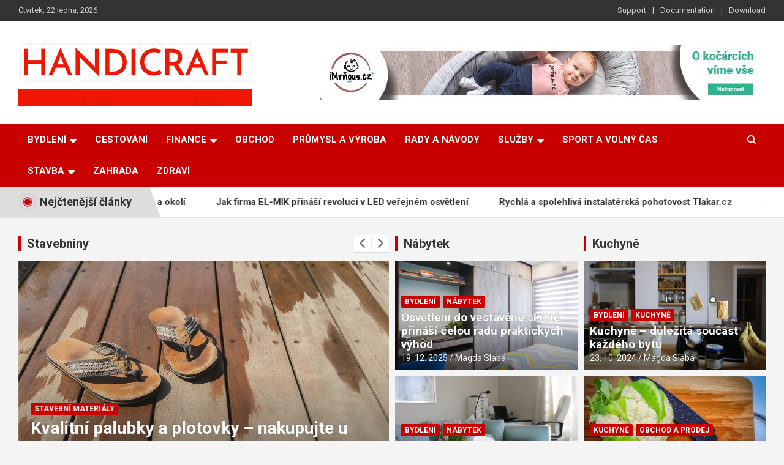

--- FILE ---
content_type: text/html; charset=UTF-8
request_url: https://www.handicraft.cz/
body_size: 20128
content:
<!doctype html>
<html dir="ltr" lang="cs" prefix="og: https://ogp.me/ns#">
<head>
	<meta charset="UTF-8">
	<meta name="viewport" content="width=device-width, initial-scale=1, shrink-to-fit=no">
	<link rel="profile" href="https://gmpg.org/xfn/11">

	<title>Home - Handy Craft</title>

		<!-- All in One SEO 4.9.3 - aioseo.com -->
	<meta name="robots" content="max-image-preview:large" />
	<link rel="canonical" href="https://www.handicraft.cz/" />
	<meta name="generator" content="All in One SEO (AIOSEO) 4.9.3" />
		<meta property="og:locale" content="cs_CZ" />
		<meta property="og:site_name" content="HandiCraft - Moderní internetový magazín" />
		<meta property="og:type" content="website" />
		<meta property="og:title" content="Home - Handy Craft" />
		<meta property="og:url" content="https://www.handicraft.cz/" />
		<meta property="og:image" content="https://www.handicraft.cz/wp-content/uploads/2023/04/cropped-cropped-Screenshot-e1681885886757.png" />
		<meta property="og:image:secure_url" content="https://www.handicraft.cz/wp-content/uploads/2023/04/cropped-cropped-Screenshot-e1681885886757.png" />
		<meta name="twitter:card" content="summary_large_image" />
		<meta name="twitter:title" content="Home - Handy Craft" />
		<meta name="twitter:image" content="https://www.handicraft.cz/wp-content/uploads/2023/04/cropped-cropped-Screenshot-e1681885886757.png" />
		<script type="application/ld+json" class="aioseo-schema">
			{"@context":"https:\/\/schema.org","@graph":[{"@type":"BreadcrumbList","@id":"https:\/\/www.handicraft.cz\/#breadcrumblist","itemListElement":[{"@type":"ListItem","@id":"https:\/\/www.handicraft.cz#listItem","position":1,"name":"Magaz\u00edn"}]},{"@type":"Organization","@id":"https:\/\/www.handicraft.cz\/#organization","name":"Handy Craft","description":"Modern\u00ed internetov\u00fd magaz\u00edn","url":"https:\/\/www.handicraft.cz\/","logo":{"@type":"ImageObject","url":"https:\/\/www.handicraft.cz\/wp-content\/uploads\/2023\/04\/cropped-cropped-Screenshot-e1681885886757.png","@id":"https:\/\/www.handicraft.cz\/#organizationLogo","width":382,"height":109},"image":{"@id":"https:\/\/www.handicraft.cz\/#organizationLogo"}},{"@type":"WebPage","@id":"https:\/\/www.handicraft.cz\/#webpage","url":"https:\/\/www.handicraft.cz\/","name":"Home - Handy Craft","inLanguage":"cs-CZ","isPartOf":{"@id":"https:\/\/www.handicraft.cz\/#website"},"breadcrumb":{"@id":"https:\/\/www.handicraft.cz\/#breadcrumblist"},"datePublished":"2018-11-19T07:20:53+01:00","dateModified":"2023-04-08T01:47:31+02:00"},{"@type":"WebSite","@id":"https:\/\/www.handicraft.cz\/#website","url":"https:\/\/www.handicraft.cz\/","name":"Handy Craft","description":"Modern\u00ed internetov\u00fd magaz\u00edn","inLanguage":"cs-CZ","publisher":{"@id":"https:\/\/www.handicraft.cz\/#organization"}}]}
		</script>
		<!-- All in One SEO -->

<link rel='dns-prefetch' href='//fonts.googleapis.com' />
<link rel="alternate" type="application/rss+xml" title="HandiCraft &raquo; RSS zdroj" href="https://www.handicraft.cz/feed/" />
<link rel="alternate" type="application/rss+xml" title="HandiCraft &raquo; RSS komentářů" href="https://www.handicraft.cz/comments/feed/" />
<link rel="alternate" title="oEmbed (JSON)" type="application/json+oembed" href="https://www.handicraft.cz/wp-json/oembed/1.0/embed?url=https%3A%2F%2Fwww.handicraft.cz%2F" />
<link rel="alternate" title="oEmbed (XML)" type="text/xml+oembed" href="https://www.handicraft.cz/wp-json/oembed/1.0/embed?url=https%3A%2F%2Fwww.handicraft.cz%2F&#038;format=xml" />
		<!-- This site uses the Google Analytics by MonsterInsights plugin v9.11.1 - Using Analytics tracking - https://www.monsterinsights.com/ -->
							<script src="//www.googletagmanager.com/gtag/js?id=G-QEM02XQ75H"  data-cfasync="false" data-wpfc-render="false" type="text/javascript" async></script>
			<script data-cfasync="false" data-wpfc-render="false" type="text/javascript">
				var mi_version = '9.11.1';
				var mi_track_user = true;
				var mi_no_track_reason = '';
								var MonsterInsightsDefaultLocations = {"page_location":"https:\/\/www.handicraft.cz\/"};
								if ( typeof MonsterInsightsPrivacyGuardFilter === 'function' ) {
					var MonsterInsightsLocations = (typeof MonsterInsightsExcludeQuery === 'object') ? MonsterInsightsPrivacyGuardFilter( MonsterInsightsExcludeQuery ) : MonsterInsightsPrivacyGuardFilter( MonsterInsightsDefaultLocations );
				} else {
					var MonsterInsightsLocations = (typeof MonsterInsightsExcludeQuery === 'object') ? MonsterInsightsExcludeQuery : MonsterInsightsDefaultLocations;
				}

								var disableStrs = [
										'ga-disable-G-QEM02XQ75H',
									];

				/* Function to detect opted out users */
				function __gtagTrackerIsOptedOut() {
					for (var index = 0; index < disableStrs.length; index++) {
						if (document.cookie.indexOf(disableStrs[index] + '=true') > -1) {
							return true;
						}
					}

					return false;
				}

				/* Disable tracking if the opt-out cookie exists. */
				if (__gtagTrackerIsOptedOut()) {
					for (var index = 0; index < disableStrs.length; index++) {
						window[disableStrs[index]] = true;
					}
				}

				/* Opt-out function */
				function __gtagTrackerOptout() {
					for (var index = 0; index < disableStrs.length; index++) {
						document.cookie = disableStrs[index] + '=true; expires=Thu, 31 Dec 2099 23:59:59 UTC; path=/';
						window[disableStrs[index]] = true;
					}
				}

				if ('undefined' === typeof gaOptout) {
					function gaOptout() {
						__gtagTrackerOptout();
					}
				}
								window.dataLayer = window.dataLayer || [];

				window.MonsterInsightsDualTracker = {
					helpers: {},
					trackers: {},
				};
				if (mi_track_user) {
					function __gtagDataLayer() {
						dataLayer.push(arguments);
					}

					function __gtagTracker(type, name, parameters) {
						if (!parameters) {
							parameters = {};
						}

						if (parameters.send_to) {
							__gtagDataLayer.apply(null, arguments);
							return;
						}

						if (type === 'event') {
														parameters.send_to = monsterinsights_frontend.v4_id;
							var hookName = name;
							if (typeof parameters['event_category'] !== 'undefined') {
								hookName = parameters['event_category'] + ':' + name;
							}

							if (typeof MonsterInsightsDualTracker.trackers[hookName] !== 'undefined') {
								MonsterInsightsDualTracker.trackers[hookName](parameters);
							} else {
								__gtagDataLayer('event', name, parameters);
							}
							
						} else {
							__gtagDataLayer.apply(null, arguments);
						}
					}

					__gtagTracker('js', new Date());
					__gtagTracker('set', {
						'developer_id.dZGIzZG': true,
											});
					if ( MonsterInsightsLocations.page_location ) {
						__gtagTracker('set', MonsterInsightsLocations);
					}
										__gtagTracker('config', 'G-QEM02XQ75H', {"forceSSL":"true","link_attribution":"true"} );
										window.gtag = __gtagTracker;										(function () {
						/* https://developers.google.com/analytics/devguides/collection/analyticsjs/ */
						/* ga and __gaTracker compatibility shim. */
						var noopfn = function () {
							return null;
						};
						var newtracker = function () {
							return new Tracker();
						};
						var Tracker = function () {
							return null;
						};
						var p = Tracker.prototype;
						p.get = noopfn;
						p.set = noopfn;
						p.send = function () {
							var args = Array.prototype.slice.call(arguments);
							args.unshift('send');
							__gaTracker.apply(null, args);
						};
						var __gaTracker = function () {
							var len = arguments.length;
							if (len === 0) {
								return;
							}
							var f = arguments[len - 1];
							if (typeof f !== 'object' || f === null || typeof f.hitCallback !== 'function') {
								if ('send' === arguments[0]) {
									var hitConverted, hitObject = false, action;
									if ('event' === arguments[1]) {
										if ('undefined' !== typeof arguments[3]) {
											hitObject = {
												'eventAction': arguments[3],
												'eventCategory': arguments[2],
												'eventLabel': arguments[4],
												'value': arguments[5] ? arguments[5] : 1,
											}
										}
									}
									if ('pageview' === arguments[1]) {
										if ('undefined' !== typeof arguments[2]) {
											hitObject = {
												'eventAction': 'page_view',
												'page_path': arguments[2],
											}
										}
									}
									if (typeof arguments[2] === 'object') {
										hitObject = arguments[2];
									}
									if (typeof arguments[5] === 'object') {
										Object.assign(hitObject, arguments[5]);
									}
									if ('undefined' !== typeof arguments[1].hitType) {
										hitObject = arguments[1];
										if ('pageview' === hitObject.hitType) {
											hitObject.eventAction = 'page_view';
										}
									}
									if (hitObject) {
										action = 'timing' === arguments[1].hitType ? 'timing_complete' : hitObject.eventAction;
										hitConverted = mapArgs(hitObject);
										__gtagTracker('event', action, hitConverted);
									}
								}
								return;
							}

							function mapArgs(args) {
								var arg, hit = {};
								var gaMap = {
									'eventCategory': 'event_category',
									'eventAction': 'event_action',
									'eventLabel': 'event_label',
									'eventValue': 'event_value',
									'nonInteraction': 'non_interaction',
									'timingCategory': 'event_category',
									'timingVar': 'name',
									'timingValue': 'value',
									'timingLabel': 'event_label',
									'page': 'page_path',
									'location': 'page_location',
									'title': 'page_title',
									'referrer' : 'page_referrer',
								};
								for (arg in args) {
																		if (!(!args.hasOwnProperty(arg) || !gaMap.hasOwnProperty(arg))) {
										hit[gaMap[arg]] = args[arg];
									} else {
										hit[arg] = args[arg];
									}
								}
								return hit;
							}

							try {
								f.hitCallback();
							} catch (ex) {
							}
						};
						__gaTracker.create = newtracker;
						__gaTracker.getByName = newtracker;
						__gaTracker.getAll = function () {
							return [];
						};
						__gaTracker.remove = noopfn;
						__gaTracker.loaded = true;
						window['__gaTracker'] = __gaTracker;
					})();
									} else {
										console.log("");
					(function () {
						function __gtagTracker() {
							return null;
						}

						window['__gtagTracker'] = __gtagTracker;
						window['gtag'] = __gtagTracker;
					})();
									}
			</script>
							<!-- / Google Analytics by MonsterInsights -->
		<style id='wp-img-auto-sizes-contain-inline-css' type='text/css'>
img:is([sizes=auto i],[sizes^="auto," i]){contain-intrinsic-size:3000px 1500px}
/*# sourceURL=wp-img-auto-sizes-contain-inline-css */
</style>
<link rel='stylesheet' id='cf7ic_style-css' href='https://www.handicraft.cz/wp-content/plugins/contact-form-7-image-captcha/css/cf7ic-style.css?ver=3.3.7' type='text/css' media='all' />
<style id='wp-emoji-styles-inline-css' type='text/css'>

	img.wp-smiley, img.emoji {
		display: inline !important;
		border: none !important;
		box-shadow: none !important;
		height: 1em !important;
		width: 1em !important;
		margin: 0 0.07em !important;
		vertical-align: -0.1em !important;
		background: none !important;
		padding: 0 !important;
	}
/*# sourceURL=wp-emoji-styles-inline-css */
</style>
<style id='wp-block-library-inline-css' type='text/css'>
:root{--wp-block-synced-color:#7a00df;--wp-block-synced-color--rgb:122,0,223;--wp-bound-block-color:var(--wp-block-synced-color);--wp-editor-canvas-background:#ddd;--wp-admin-theme-color:#007cba;--wp-admin-theme-color--rgb:0,124,186;--wp-admin-theme-color-darker-10:#006ba1;--wp-admin-theme-color-darker-10--rgb:0,107,160.5;--wp-admin-theme-color-darker-20:#005a87;--wp-admin-theme-color-darker-20--rgb:0,90,135;--wp-admin-border-width-focus:2px}@media (min-resolution:192dpi){:root{--wp-admin-border-width-focus:1.5px}}.wp-element-button{cursor:pointer}:root .has-very-light-gray-background-color{background-color:#eee}:root .has-very-dark-gray-background-color{background-color:#313131}:root .has-very-light-gray-color{color:#eee}:root .has-very-dark-gray-color{color:#313131}:root .has-vivid-green-cyan-to-vivid-cyan-blue-gradient-background{background:linear-gradient(135deg,#00d084,#0693e3)}:root .has-purple-crush-gradient-background{background:linear-gradient(135deg,#34e2e4,#4721fb 50%,#ab1dfe)}:root .has-hazy-dawn-gradient-background{background:linear-gradient(135deg,#faaca8,#dad0ec)}:root .has-subdued-olive-gradient-background{background:linear-gradient(135deg,#fafae1,#67a671)}:root .has-atomic-cream-gradient-background{background:linear-gradient(135deg,#fdd79a,#004a59)}:root .has-nightshade-gradient-background{background:linear-gradient(135deg,#330968,#31cdcf)}:root .has-midnight-gradient-background{background:linear-gradient(135deg,#020381,#2874fc)}:root{--wp--preset--font-size--normal:16px;--wp--preset--font-size--huge:42px}.has-regular-font-size{font-size:1em}.has-larger-font-size{font-size:2.625em}.has-normal-font-size{font-size:var(--wp--preset--font-size--normal)}.has-huge-font-size{font-size:var(--wp--preset--font-size--huge)}.has-text-align-center{text-align:center}.has-text-align-left{text-align:left}.has-text-align-right{text-align:right}.has-fit-text{white-space:nowrap!important}#end-resizable-editor-section{display:none}.aligncenter{clear:both}.items-justified-left{justify-content:flex-start}.items-justified-center{justify-content:center}.items-justified-right{justify-content:flex-end}.items-justified-space-between{justify-content:space-between}.screen-reader-text{border:0;clip-path:inset(50%);height:1px;margin:-1px;overflow:hidden;padding:0;position:absolute;width:1px;word-wrap:normal!important}.screen-reader-text:focus{background-color:#ddd;clip-path:none;color:#444;display:block;font-size:1em;height:auto;left:5px;line-height:normal;padding:15px 23px 14px;text-decoration:none;top:5px;width:auto;z-index:100000}html :where(.has-border-color){border-style:solid}html :where([style*=border-top-color]){border-top-style:solid}html :where([style*=border-right-color]){border-right-style:solid}html :where([style*=border-bottom-color]){border-bottom-style:solid}html :where([style*=border-left-color]){border-left-style:solid}html :where([style*=border-width]){border-style:solid}html :where([style*=border-top-width]){border-top-style:solid}html :where([style*=border-right-width]){border-right-style:solid}html :where([style*=border-bottom-width]){border-bottom-style:solid}html :where([style*=border-left-width]){border-left-style:solid}html :where(img[class*=wp-image-]){height:auto;max-width:100%}:where(figure){margin:0 0 1em}html :where(.is-position-sticky){--wp-admin--admin-bar--position-offset:var(--wp-admin--admin-bar--height,0px)}@media screen and (max-width:600px){html :where(.is-position-sticky){--wp-admin--admin-bar--position-offset:0px}}

/*# sourceURL=wp-block-library-inline-css */
</style><style id='global-styles-inline-css' type='text/css'>
:root{--wp--preset--aspect-ratio--square: 1;--wp--preset--aspect-ratio--4-3: 4/3;--wp--preset--aspect-ratio--3-4: 3/4;--wp--preset--aspect-ratio--3-2: 3/2;--wp--preset--aspect-ratio--2-3: 2/3;--wp--preset--aspect-ratio--16-9: 16/9;--wp--preset--aspect-ratio--9-16: 9/16;--wp--preset--color--black: #000000;--wp--preset--color--cyan-bluish-gray: #abb8c3;--wp--preset--color--white: #ffffff;--wp--preset--color--pale-pink: #f78da7;--wp--preset--color--vivid-red: #cf2e2e;--wp--preset--color--luminous-vivid-orange: #ff6900;--wp--preset--color--luminous-vivid-amber: #fcb900;--wp--preset--color--light-green-cyan: #7bdcb5;--wp--preset--color--vivid-green-cyan: #00d084;--wp--preset--color--pale-cyan-blue: #8ed1fc;--wp--preset--color--vivid-cyan-blue: #0693e3;--wp--preset--color--vivid-purple: #9b51e0;--wp--preset--gradient--vivid-cyan-blue-to-vivid-purple: linear-gradient(135deg,rgb(6,147,227) 0%,rgb(155,81,224) 100%);--wp--preset--gradient--light-green-cyan-to-vivid-green-cyan: linear-gradient(135deg,rgb(122,220,180) 0%,rgb(0,208,130) 100%);--wp--preset--gradient--luminous-vivid-amber-to-luminous-vivid-orange: linear-gradient(135deg,rgb(252,185,0) 0%,rgb(255,105,0) 100%);--wp--preset--gradient--luminous-vivid-orange-to-vivid-red: linear-gradient(135deg,rgb(255,105,0) 0%,rgb(207,46,46) 100%);--wp--preset--gradient--very-light-gray-to-cyan-bluish-gray: linear-gradient(135deg,rgb(238,238,238) 0%,rgb(169,184,195) 100%);--wp--preset--gradient--cool-to-warm-spectrum: linear-gradient(135deg,rgb(74,234,220) 0%,rgb(151,120,209) 20%,rgb(207,42,186) 40%,rgb(238,44,130) 60%,rgb(251,105,98) 80%,rgb(254,248,76) 100%);--wp--preset--gradient--blush-light-purple: linear-gradient(135deg,rgb(255,206,236) 0%,rgb(152,150,240) 100%);--wp--preset--gradient--blush-bordeaux: linear-gradient(135deg,rgb(254,205,165) 0%,rgb(254,45,45) 50%,rgb(107,0,62) 100%);--wp--preset--gradient--luminous-dusk: linear-gradient(135deg,rgb(255,203,112) 0%,rgb(199,81,192) 50%,rgb(65,88,208) 100%);--wp--preset--gradient--pale-ocean: linear-gradient(135deg,rgb(255,245,203) 0%,rgb(182,227,212) 50%,rgb(51,167,181) 100%);--wp--preset--gradient--electric-grass: linear-gradient(135deg,rgb(202,248,128) 0%,rgb(113,206,126) 100%);--wp--preset--gradient--midnight: linear-gradient(135deg,rgb(2,3,129) 0%,rgb(40,116,252) 100%);--wp--preset--font-size--small: 13px;--wp--preset--font-size--medium: 20px;--wp--preset--font-size--large: 36px;--wp--preset--font-size--x-large: 42px;--wp--preset--spacing--20: 0.44rem;--wp--preset--spacing--30: 0.67rem;--wp--preset--spacing--40: 1rem;--wp--preset--spacing--50: 1.5rem;--wp--preset--spacing--60: 2.25rem;--wp--preset--spacing--70: 3.38rem;--wp--preset--spacing--80: 5.06rem;--wp--preset--shadow--natural: 6px 6px 9px rgba(0, 0, 0, 0.2);--wp--preset--shadow--deep: 12px 12px 50px rgba(0, 0, 0, 0.4);--wp--preset--shadow--sharp: 6px 6px 0px rgba(0, 0, 0, 0.2);--wp--preset--shadow--outlined: 6px 6px 0px -3px rgb(255, 255, 255), 6px 6px rgb(0, 0, 0);--wp--preset--shadow--crisp: 6px 6px 0px rgb(0, 0, 0);}:where(.is-layout-flex){gap: 0.5em;}:where(.is-layout-grid){gap: 0.5em;}body .is-layout-flex{display: flex;}.is-layout-flex{flex-wrap: wrap;align-items: center;}.is-layout-flex > :is(*, div){margin: 0;}body .is-layout-grid{display: grid;}.is-layout-grid > :is(*, div){margin: 0;}:where(.wp-block-columns.is-layout-flex){gap: 2em;}:where(.wp-block-columns.is-layout-grid){gap: 2em;}:where(.wp-block-post-template.is-layout-flex){gap: 1.25em;}:where(.wp-block-post-template.is-layout-grid){gap: 1.25em;}.has-black-color{color: var(--wp--preset--color--black) !important;}.has-cyan-bluish-gray-color{color: var(--wp--preset--color--cyan-bluish-gray) !important;}.has-white-color{color: var(--wp--preset--color--white) !important;}.has-pale-pink-color{color: var(--wp--preset--color--pale-pink) !important;}.has-vivid-red-color{color: var(--wp--preset--color--vivid-red) !important;}.has-luminous-vivid-orange-color{color: var(--wp--preset--color--luminous-vivid-orange) !important;}.has-luminous-vivid-amber-color{color: var(--wp--preset--color--luminous-vivid-amber) !important;}.has-light-green-cyan-color{color: var(--wp--preset--color--light-green-cyan) !important;}.has-vivid-green-cyan-color{color: var(--wp--preset--color--vivid-green-cyan) !important;}.has-pale-cyan-blue-color{color: var(--wp--preset--color--pale-cyan-blue) !important;}.has-vivid-cyan-blue-color{color: var(--wp--preset--color--vivid-cyan-blue) !important;}.has-vivid-purple-color{color: var(--wp--preset--color--vivid-purple) !important;}.has-black-background-color{background-color: var(--wp--preset--color--black) !important;}.has-cyan-bluish-gray-background-color{background-color: var(--wp--preset--color--cyan-bluish-gray) !important;}.has-white-background-color{background-color: var(--wp--preset--color--white) !important;}.has-pale-pink-background-color{background-color: var(--wp--preset--color--pale-pink) !important;}.has-vivid-red-background-color{background-color: var(--wp--preset--color--vivid-red) !important;}.has-luminous-vivid-orange-background-color{background-color: var(--wp--preset--color--luminous-vivid-orange) !important;}.has-luminous-vivid-amber-background-color{background-color: var(--wp--preset--color--luminous-vivid-amber) !important;}.has-light-green-cyan-background-color{background-color: var(--wp--preset--color--light-green-cyan) !important;}.has-vivid-green-cyan-background-color{background-color: var(--wp--preset--color--vivid-green-cyan) !important;}.has-pale-cyan-blue-background-color{background-color: var(--wp--preset--color--pale-cyan-blue) !important;}.has-vivid-cyan-blue-background-color{background-color: var(--wp--preset--color--vivid-cyan-blue) !important;}.has-vivid-purple-background-color{background-color: var(--wp--preset--color--vivid-purple) !important;}.has-black-border-color{border-color: var(--wp--preset--color--black) !important;}.has-cyan-bluish-gray-border-color{border-color: var(--wp--preset--color--cyan-bluish-gray) !important;}.has-white-border-color{border-color: var(--wp--preset--color--white) !important;}.has-pale-pink-border-color{border-color: var(--wp--preset--color--pale-pink) !important;}.has-vivid-red-border-color{border-color: var(--wp--preset--color--vivid-red) !important;}.has-luminous-vivid-orange-border-color{border-color: var(--wp--preset--color--luminous-vivid-orange) !important;}.has-luminous-vivid-amber-border-color{border-color: var(--wp--preset--color--luminous-vivid-amber) !important;}.has-light-green-cyan-border-color{border-color: var(--wp--preset--color--light-green-cyan) !important;}.has-vivid-green-cyan-border-color{border-color: var(--wp--preset--color--vivid-green-cyan) !important;}.has-pale-cyan-blue-border-color{border-color: var(--wp--preset--color--pale-cyan-blue) !important;}.has-vivid-cyan-blue-border-color{border-color: var(--wp--preset--color--vivid-cyan-blue) !important;}.has-vivid-purple-border-color{border-color: var(--wp--preset--color--vivid-purple) !important;}.has-vivid-cyan-blue-to-vivid-purple-gradient-background{background: var(--wp--preset--gradient--vivid-cyan-blue-to-vivid-purple) !important;}.has-light-green-cyan-to-vivid-green-cyan-gradient-background{background: var(--wp--preset--gradient--light-green-cyan-to-vivid-green-cyan) !important;}.has-luminous-vivid-amber-to-luminous-vivid-orange-gradient-background{background: var(--wp--preset--gradient--luminous-vivid-amber-to-luminous-vivid-orange) !important;}.has-luminous-vivid-orange-to-vivid-red-gradient-background{background: var(--wp--preset--gradient--luminous-vivid-orange-to-vivid-red) !important;}.has-very-light-gray-to-cyan-bluish-gray-gradient-background{background: var(--wp--preset--gradient--very-light-gray-to-cyan-bluish-gray) !important;}.has-cool-to-warm-spectrum-gradient-background{background: var(--wp--preset--gradient--cool-to-warm-spectrum) !important;}.has-blush-light-purple-gradient-background{background: var(--wp--preset--gradient--blush-light-purple) !important;}.has-blush-bordeaux-gradient-background{background: var(--wp--preset--gradient--blush-bordeaux) !important;}.has-luminous-dusk-gradient-background{background: var(--wp--preset--gradient--luminous-dusk) !important;}.has-pale-ocean-gradient-background{background: var(--wp--preset--gradient--pale-ocean) !important;}.has-electric-grass-gradient-background{background: var(--wp--preset--gradient--electric-grass) !important;}.has-midnight-gradient-background{background: var(--wp--preset--gradient--midnight) !important;}.has-small-font-size{font-size: var(--wp--preset--font-size--small) !important;}.has-medium-font-size{font-size: var(--wp--preset--font-size--medium) !important;}.has-large-font-size{font-size: var(--wp--preset--font-size--large) !important;}.has-x-large-font-size{font-size: var(--wp--preset--font-size--x-large) !important;}
/*# sourceURL=global-styles-inline-css */
</style>

<style id='classic-theme-styles-inline-css' type='text/css'>
/*! This file is auto-generated */
.wp-block-button__link{color:#fff;background-color:#32373c;border-radius:9999px;box-shadow:none;text-decoration:none;padding:calc(.667em + 2px) calc(1.333em + 2px);font-size:1.125em}.wp-block-file__button{background:#32373c;color:#fff;text-decoration:none}
/*# sourceURL=/wp-includes/css/classic-themes.min.css */
</style>
<link rel='stylesheet' id='contact-form-7-css' href='https://www.handicraft.cz/wp-content/plugins/contact-form-7/includes/css/styles.css?ver=6.1.4' type='text/css' media='all' />
<link rel='stylesheet' id='bootstrap-style-css' href='https://www.handicraft.cz/wp-content/themes/newscard/assets/library/bootstrap/css/bootstrap.min.css?ver=4.0.0' type='text/css' media='all' />
<link rel='stylesheet' id='font-awesome-style-css' href='https://www.handicraft.cz/wp-content/themes/newscard/assets/library/font-awesome/css/all.min.css?ver=6.9' type='text/css' media='all' />
<link rel='stylesheet' id='newscard-google-fonts-css' href='//fonts.googleapis.com/css?family=Roboto%3A100%2C300%2C300i%2C400%2C400i%2C500%2C500i%2C700%2C700i&#038;ver=6.9' type='text/css' media='all' />
<link rel='stylesheet' id='owl-carousel-css' href='https://www.handicraft.cz/wp-content/themes/newscard/assets/library/owl-carousel/owl.carousel.min.css?ver=2.3.4' type='text/css' media='all' />
<link rel='stylesheet' id='newscard-style-css' href='https://www.handicraft.cz/wp-content/themes/newscard/style.css?ver=6.9' type='text/css' media='all' />
<script type="text/javascript" src="https://www.handicraft.cz/wp-content/plugins/google-analytics-for-wordpress/assets/js/frontend-gtag.min.js?ver=9.11.1" id="monsterinsights-frontend-script-js" async="async" data-wp-strategy="async"></script>
<script data-cfasync="false" data-wpfc-render="false" type="text/javascript" id='monsterinsights-frontend-script-js-extra'>/* <![CDATA[ */
var monsterinsights_frontend = {"js_events_tracking":"true","download_extensions":"doc,pdf,ppt,zip,xls,docx,pptx,xlsx","inbound_paths":"[{\"path\":\"\\\/go\\\/\",\"label\":\"affiliate\"},{\"path\":\"\\\/recommend\\\/\",\"label\":\"affiliate\"}]","home_url":"https:\/\/www.handicraft.cz","hash_tracking":"false","v4_id":"G-QEM02XQ75H"};/* ]]> */
</script>
<script type="text/javascript" src="https://www.handicraft.cz/wp-includes/js/jquery/jquery.min.js?ver=3.7.1" id="jquery-core-js"></script>
<script type="text/javascript" src="https://www.handicraft.cz/wp-includes/js/jquery/jquery-migrate.min.js?ver=3.4.1" id="jquery-migrate-js"></script>
<script type="text/javascript" id="jquery-js-after">
/* <![CDATA[ */
jQuery(document).ready(function() {
	jQuery(".729dc2131cfd67c7a44f1dbcec42f8d6").click(function() {
		jQuery.post(
			"https://www.handicraft.cz/wp-admin/admin-ajax.php", {
				"action": "quick_adsense_onpost_ad_click",
				"quick_adsense_onpost_ad_index": jQuery(this).attr("data-index"),
				"quick_adsense_nonce": "8ea3e83d2f",
			}, function(response) { }
		);
	});
});

//# sourceURL=jquery-js-after
/* ]]> */
</script>
<link rel="https://api.w.org/" href="https://www.handicraft.cz/wp-json/" /><link rel="alternate" title="JSON" type="application/json" href="https://www.handicraft.cz/wp-json/wp/v2/pages/192" /><link rel="EditURI" type="application/rsd+xml" title="RSD" href="https://www.handicraft.cz/xmlrpc.php?rsd" />
<meta name="generator" content="WordPress 6.9" />
<link rel='shortlink' href='https://www.handicraft.cz/' />
		<style type="text/css">
					.site-title,
			.site-description {
				position: absolute;
				clip: rect(1px, 1px, 1px, 1px);
			}
				</style>
		<link rel="icon" href="https://www.handicraft.cz/wp-content/uploads/2023/04/cropped-1200px-Icon_tools_red.svg_-32x32.png" sizes="32x32" />
<link rel="icon" href="https://www.handicraft.cz/wp-content/uploads/2023/04/cropped-1200px-Icon_tools_red.svg_-192x192.png" sizes="192x192" />
<link rel="apple-touch-icon" href="https://www.handicraft.cz/wp-content/uploads/2023/04/cropped-1200px-Icon_tools_red.svg_-180x180.png" />
<meta name="msapplication-TileImage" content="https://www.handicraft.cz/wp-content/uploads/2023/04/cropped-1200px-Icon_tools_red.svg_-270x270.png" />
</head>

<body data-ocssl='1' class="home wp-singular page-template page-template-templates page-template-front-page-template page-template-templatesfront-page-template-php page page-id-192 wp-custom-logo wp-theme-newscard theme-body">

<div id="page" class="site">
	<a class="skip-link screen-reader-text" href="#content">Skip to content</a>
	
	<header id="masthead" class="site-header">
					<div class="info-bar infobar-links-on">
				<div class="container">
					<div class="row gutter-10">
						<div class="col col-sm contact-section">
							<div class="date">
								<ul><li>Čtvrtek, 22 ledna, 2026</li></ul>
							</div>
						</div><!-- .contact-section -->

													<div class="col-md-auto infobar-links order-md-2">
								<button class="infobar-links-menu-toggle">Responsive Menu</button>
								<ul class="clearfix"><li id="menu-item-137" class="menu-item menu-item-type-custom menu-item-object-custom menu-item-137"><a target="_blank" href="https://www.themehorse.com/support-forum/">Support</a></li>
<li id="menu-item-138" class="menu-item menu-item-type-custom menu-item-object-custom menu-item-138"><a target="_blank" href="https://www.themehorse.com/theme-instruction/newscard/">Documentation</a></li>
<li id="menu-item-139" class="menu-item menu-item-type-custom menu-item-object-custom menu-item-139"><a href="https://downloads.wordpress.org/theme/newscard.zip">Download</a></li>
</ul>							</div><!-- .infobar-links -->
											</div><!-- .row -->
          		</div><!-- .container -->
        	</div><!-- .infobar -->
        		<nav class="navbar navbar-expand-lg d-block">
			<div class="navbar-head" >
				<div class="container">
					<div class="row navbar-head-row align-items-center">
						<div class="col-lg-4">
							<div class="site-branding navbar-brand">
								<a href="https://www.handicraft.cz/" class="custom-logo-link" rel="home" aria-current="page"><img width="382" height="109" src="https://www.handicraft.cz/wp-content/uploads/2023/04/cropped-cropped-Screenshot-e1681885886757.png" class="custom-logo" alt="HandiCraft" decoding="async" srcset="https://www.handicraft.cz/wp-content/uploads/2023/04/cropped-cropped-Screenshot-e1681885886757.png 382w, https://www.handicraft.cz/wp-content/uploads/2023/04/cropped-cropped-Screenshot-e1681885886757-300x86.png 300w" sizes="(max-width: 382px) 100vw, 382px" /></a>									<h1 class="site-title"><a href="https://www.handicraft.cz/" rel="home">HandiCraft</a></h1>
																	<p class="site-description">Moderní internetový magazín </p>
															</div><!-- .site-branding .navbar-brand -->
						</div>
													<div class="col-lg-8 navbar-ad-section">
																	<a href="https://ehub.cz/system/scripts/click.php?a_aid=60c871c4&#038;a_bid=7ec44b20" class="newscard-ad-728-90" target="_blank" rel="noopener noreferrer">
																	<img class="img-fluid" src="https://www.handicraft.cz/wp-content/uploads/2023/04/7ec44b20.jpg" alt="Banner Add">
																	</a>
															</div>
											</div><!-- .row -->
				</div><!-- .container -->
			</div><!-- .navbar-head -->
			<div class="navigation-bar">
				<div class="navigation-bar-top">
					<div class="container">
						<button class="navbar-toggler menu-toggle" type="button" data-toggle="collapse" data-target="#navbarCollapse" aria-controls="navbarCollapse" aria-expanded="false" aria-label="Toggle navigation"></button>
						<span class="search-toggle"></span>
					</div><!-- .container -->
					<div class="search-bar">
						<div class="container">
							<div class="search-block off">
								<form action="https://www.handicraft.cz/" method="get" class="search-form">
	<label class="assistive-text"> Search </label>
	<div class="input-group">
		<input type="search" value="" placeholder="Search" class="form-control s" name="s">
		<div class="input-group-prepend">
			<button class="btn btn-theme">Search</button>
		</div>
	</div>
</form><!-- .search-form -->
							</div><!-- .search-box -->
						</div><!-- .container -->
					</div><!-- .search-bar -->
				</div><!-- .navigation-bar-top -->
				<div class="navbar-main">
					<div class="container">
						<div class="collapse navbar-collapse" id="navbarCollapse">
							<div id="site-navigation" class="main-navigation nav-uppercase" role="navigation">
								<ul class="nav-menu navbar-nav d-lg-block"><li id="menu-item-970" class="menu-item menu-item-type-taxonomy menu-item-object-category menu-item-has-children menu-item-970"><a href="https://www.handicraft.cz/category/bydleni/">Bydlení</a>
<ul class="sub-menu">
	<li id="menu-item-969" class="menu-item menu-item-type-taxonomy menu-item-object-category menu-item-969"><a href="https://www.handicraft.cz/category/architektura/">Architektura</a></li>
	<li id="menu-item-980" class="menu-item menu-item-type-taxonomy menu-item-object-category menu-item-980"><a href="https://www.handicraft.cz/category/design/">Design</a></li>
	<li id="menu-item-971" class="menu-item menu-item-type-taxonomy menu-item-object-category menu-item-971"><a href="https://www.handicraft.cz/category/bydleni/energie-a-vytapeni/">Energie a vytápění</a></li>
	<li id="menu-item-972" class="menu-item menu-item-type-taxonomy menu-item-object-category menu-item-972"><a href="https://www.handicraft.cz/category/bydleni/koupelna-a-wc/">Koupelna a WC</a></li>
	<li id="menu-item-973" class="menu-item menu-item-type-taxonomy menu-item-object-category menu-item-973"><a href="https://www.handicraft.cz/category/bydleni/kuchyne/">Kuchyně</a></li>
	<li id="menu-item-974" class="menu-item menu-item-type-taxonomy menu-item-object-category menu-item-974"><a href="https://www.handicraft.cz/category/bydleni/loznice/">Ložnice</a></li>
	<li id="menu-item-975" class="menu-item menu-item-type-taxonomy menu-item-object-category menu-item-975"><a href="https://www.handicraft.cz/category/bydleni/nabytek/">Nábytek</a></li>
	<li id="menu-item-977" class="menu-item menu-item-type-taxonomy menu-item-object-category menu-item-977"><a href="https://www.handicraft.cz/category/bydleni/okna-a-dvere/">Okna a dveře</a></li>
</ul>
</li>
<li id="menu-item-979" class="menu-item menu-item-type-taxonomy menu-item-object-category menu-item-979"><a href="https://www.handicraft.cz/category/cestovani-a-tipy-na-vylet/">Cestování</a></li>
<li id="menu-item-981" class="menu-item menu-item-type-taxonomy menu-item-object-category menu-item-has-children menu-item-981"><a href="https://www.handicraft.cz/category/ekonomika-a-finance/">Finance</a>
<ul class="sub-menu">
	<li id="menu-item-982" class="menu-item menu-item-type-taxonomy menu-item-object-category menu-item-982"><a href="https://www.handicraft.cz/category/gadgets/">Finance na bydlení</a></li>
	<li id="menu-item-983" class="menu-item menu-item-type-taxonomy menu-item-object-category menu-item-983"><a href="https://www.handicraft.cz/category/gadgets/hypoteky/">Hypotéky</a></li>
	<li id="menu-item-984" class="menu-item menu-item-type-taxonomy menu-item-object-category menu-item-984"><a href="https://www.handicraft.cz/category/gadgets/pojisteni/">Pojištění</a></li>
</ul>
</li>
<li id="menu-item-986" class="menu-item menu-item-type-taxonomy menu-item-object-category menu-item-986"><a href="https://www.handicraft.cz/category/obchod-a-prodej/">Obchod</a></li>
<li id="menu-item-987" class="menu-item menu-item-type-taxonomy menu-item-object-category menu-item-987"><a href="https://www.handicraft.cz/category/prumysl-a-vyroba/">Průmysl a výroba</a></li>
<li id="menu-item-1126" class="menu-item menu-item-type-taxonomy menu-item-object-category menu-item-1126"><a href="https://www.handicraft.cz/category/rady-a-navody/">Rady a návody</a></li>
<li id="menu-item-992" class="menu-item menu-item-type-taxonomy menu-item-object-category menu-item-has-children menu-item-992"><a href="https://www.handicraft.cz/category/sluzby/">Služby</a>
<ul class="sub-menu">
	<li id="menu-item-993" class="menu-item menu-item-type-taxonomy menu-item-object-category menu-item-993"><a href="https://www.handicraft.cz/category/sluzby/logisticke-sluzby/">Logistické služby</a></li>
	<li id="menu-item-994" class="menu-item menu-item-type-taxonomy menu-item-object-category menu-item-994"><a href="https://www.handicraft.cz/category/sluzby/malovani/">Malování</a></li>
	<li id="menu-item-976" class="menu-item menu-item-type-taxonomy menu-item-object-category menu-item-976"><a href="https://www.handicraft.cz/category/bydleni/ochrana-majetku/">Ochrana majetku</a></li>
	<li id="menu-item-989" class="menu-item menu-item-type-taxonomy menu-item-object-category menu-item-989"><a href="https://www.handicraft.cz/category/reality/">Reality</a></li>
	<li id="menu-item-995" class="menu-item menu-item-type-taxonomy menu-item-object-category menu-item-995"><a href="https://www.handicraft.cz/category/sluzby/stehovaci-sluzby/">Stěhovací služby</a></li>
	<li id="menu-item-996" class="menu-item menu-item-type-taxonomy menu-item-object-category menu-item-996"><a href="https://www.handicraft.cz/category/sluzby/uklidove-sluzby/">Úklidové služby</a></li>
</ul>
</li>
<li id="menu-item-1311" class="menu-item menu-item-type-taxonomy menu-item-object-category menu-item-1311"><a href="https://www.handicraft.cz/category/sport-a-volny-cas/">Sport a volný čas</a></li>
<li id="menu-item-998" class="menu-item menu-item-type-taxonomy menu-item-object-category menu-item-has-children menu-item-998"><a href="https://www.handicraft.cz/category/stavba-a-rekontrukce/">Stavba</a>
<ul class="sub-menu">
	<li id="menu-item-999" class="menu-item menu-item-type-taxonomy menu-item-object-category menu-item-999"><a href="https://www.handicraft.cz/category/stavba-a-rekontrukce/obklady/">Obklady</a></li>
	<li id="menu-item-1000" class="menu-item menu-item-type-taxonomy menu-item-object-category menu-item-1000"><a href="https://www.handicraft.cz/category/stavba-a-rekontrukce/podlahy-a-podlahove-krytiny/">Podlahy a podlahové krytiny</a></li>
	<li id="menu-item-1001" class="menu-item menu-item-type-taxonomy menu-item-object-category menu-item-1001"><a href="https://www.handicraft.cz/category/stavba-a-rekontrukce/stavebniny/">Stavebniny</a></li>
	<li id="menu-item-1003" class="menu-item menu-item-type-taxonomy menu-item-object-category menu-item-1003"><a href="https://www.handicraft.cz/category/stavebni-firmy/">Stavební firmy</a></li>
	<li id="menu-item-1004" class="menu-item menu-item-type-taxonomy menu-item-object-category menu-item-1004"><a href="https://www.handicraft.cz/category/stavebni-materialy/">Stavební materiály</a></li>
</ul>
</li>
<li id="menu-item-1006" class="menu-item menu-item-type-taxonomy menu-item-object-category menu-item-1006"><a href="https://www.handicraft.cz/category/zahrada-a-zelen/">Zahrada</a></li>
<li id="menu-item-1007" class="menu-item menu-item-type-taxonomy menu-item-object-category menu-item-1007"><a href="https://www.handicraft.cz/category/zdravi-a-zivotni-styl/">Zdraví</a></li>
</ul>							</div><!-- #site-navigation .main-navigation -->
						</div><!-- .navbar-collapse -->
						<div class="nav-search">
							<span class="search-toggle"></span>
						</div><!-- .nav-search -->
					</div><!-- .container -->
				</div><!-- .navbar-main -->
			</div><!-- .navigation-bar -->
		</nav><!-- .navbar -->

		
			<div class="top-stories-bar">
				<div class="container">
					<div class="row top-stories-box clearfix">
						<div class="col-sm-auto">
							<div class="top-stories-label">
								<div class="top-stories-label-wrap">
									<span class="flash-icon"></span>
									<span class="label-txt">
										Nejčtenější články									</span>
								</div>
							</div>
						</div>
						<div class="col-12 col-sm top-stories-lists">
							<div class="row align-items-center">
								<div class="col">
									<div class="marquee marquee-ltr">
										<a href="https://www.handicraft.cz/vyskove-prace-pro-narocne-projekty-v-brne-a-okoli/">Výškové práce pro náročné projekty v Brně a okolí</a><a href="https://www.handicraft.cz/jak-firma-el-mik-prinasi-revoluci-v-led-verejnem-osvetleni/">Jak firma EL-MIK přináší revoluci v LED veřejném osvětlení</a><a href="https://www.handicraft.cz/rychla-a-spolehliva-instalaterska-pohotovost-tlakar-cz/">Rychlá a spolehlivá instalatérská pohotovost Tlakar.cz</a><a href="https://www.handicraft.cz/odpocinte-si-od-uklidu-jednou-provzdy/">Odpočiňte si od úklidu jednou provždy</a><a href="https://www.handicraft.cz/logistika-zajistuje-spravny-tok-zbozi/">Logistika zajišťuje správný tok zboží</a>									</div><!-- .marquee -->
								</div><!-- .col -->
							</div><!-- .row .align-items-center -->
						</div><!-- .col-12 .col-sm .top-stories-lists -->
					</div><!-- .row .top-stories-box -->
				</div><!-- .container -->
			</div><!-- .top-stories-bar -->
		
					<section class="featured-section">
				<div class="container">
											<div class="row gutter-parent-10 ">
							
								<div class="col-lg-5 col-xl-6">
									<div class="featured-slider post-slider">
										<div class="post-slider-header title-wrap">
														<h3 class="stories-title">
									<a href="https://www.handicraft.cz/category/stavebni-materialy/">Stavebniny</a>
							</h3>
												</div>
										<div class="owl-carousel">
																							<div class="item">
													<div class="post-item post-block">
														<div class="post-img-wrap">
															<a href="https://www.handicraft.cz/drevene-terasy-nabizeji-dokonalou-harmonii-prirody-a-designu/" class="post-img"  style="background-image: url('https://www.handicraft.cz/wp-content/uploads/2024/09/883094.jpg');" ></a>
														</div>
														<div class="entry-header">
															<div class="entry-meta category-meta">
																<div class="cat-links"><a href="https://www.handicraft.cz/category/bydleni/" rel="category tag">Bydlení</a> <a href="https://www.handicraft.cz/category/stavebni-materialy/" rel="category tag">Stavební materiály</a></div>
															</div><!-- .entry-meta -->
															<h2 class="entry-title"><a href="https://www.handicraft.cz/drevene-terasy-nabizeji-dokonalou-harmonii-prirody-a-designu/">Dřevěné terasy nabízejí dokonalou harmonii přírody a designu</a></h2>																															<div class="entry-meta">
																	<div class="date"><a href="https://www.handicraft.cz/drevene-terasy-nabizeji-dokonalou-harmonii-prirody-a-designu/" title="Dřevěné terasy nabízejí dokonalou harmonii přírody a designu">16. 1. 2026</a> </div> <div class="by-author vcard author"><a href="https://www.handicraft.cz/author/admin_sa7s78a7/">Magda Slabá</a> </div>																</div>
																													</div><!-- .entry-header -->
													</div><!-- .post-item .post-block -->
												</div>
																							<div class="item">
													<div class="post-item post-block">
														<div class="post-img-wrap">
															<a href="https://www.handicraft.cz/kvalitni-palubky-a-plotovky-nakupujte-u-profesionalu/" class="post-img"  style="background-image: url('https://www.handicraft.cz/wp-content/uploads/2021/03/vacation-vacant-relaxing-relaxed-1751703.jpg');" ></a>
														</div>
														<div class="entry-header">
															<div class="entry-meta category-meta">
																<div class="cat-links"><a href="https://www.handicraft.cz/category/stavebni-materialy/" rel="category tag">Stavební materiály</a></div>
															</div><!-- .entry-meta -->
															<h2 class="entry-title"><a href="https://www.handicraft.cz/kvalitni-palubky-a-plotovky-nakupujte-u-profesionalu/">Kvalitní palubky a plotovky – nakupujte u profesionálů!</a></h2>																															<div class="entry-meta">
																	<div class="date"><a href="https://www.handicraft.cz/kvalitni-palubky-a-plotovky-nakupujte-u-profesionalu/" title="Kvalitní palubky a plotovky – nakupujte u profesionálů!">2. 10. 2024</a> </div> <div class="by-author vcard author"><a href="https://www.handicraft.cz/author/admin_sa7s78a7/">Magda Slabá</a> </div>																</div>
																													</div><!-- .entry-header -->
													</div><!-- .post-item .post-block -->
												</div>
																							<div class="item">
													<div class="post-item post-block">
														<div class="post-img-wrap">
															<a href="https://www.handicraft.cz/velke-formaty-dlazby-a-obkladu-jsou-stale-oblibene/" class="post-img"  style="background-image: url('https://www.handicraft.cz/wp-content/uploads/2021/03/bad-at-home-bathroom-bath-clean-5940665.jpg');" ></a>
														</div>
														<div class="entry-header">
															<div class="entry-meta category-meta">
																<div class="cat-links"><a href="https://www.handicraft.cz/category/architektura/" rel="category tag">Architektura</a> <a href="https://www.handicraft.cz/category/stavba-a-rekontrukce/obklady/" rel="category tag">Obklady</a> <a href="https://www.handicraft.cz/category/stavebni-materialy/" rel="category tag">Stavební materiály</a></div>
															</div><!-- .entry-meta -->
															<h2 class="entry-title"><a href="https://www.handicraft.cz/velke-formaty-dlazby-a-obkladu-jsou-stale-oblibene/">Velké formáty dlažby a obkladů jsou stále oblíbené</a></h2>																															<div class="entry-meta">
																	<div class="date"><a href="https://www.handicraft.cz/velke-formaty-dlazby-a-obkladu-jsou-stale-oblibene/" title="Velké formáty dlažby a obkladů jsou stále oblíbené">29. 9. 2024</a> </div> <div class="by-author vcard author"><a href="https://www.handicraft.cz/author/admin_sa7s78a7/">Magda Slabá</a> </div>																</div>
																													</div><!-- .entry-header -->
													</div><!-- .post-item .post-block -->
												</div>
																					</div><!-- .owl-carousel -->
									</div><!-- .featured-slider .post-slider -->
								</div><!-- col-lg-5 col-xl-6 -->
							
							
								<div class="col-sm-6 col-lg-3pt5 col-xl-3">
									<div class="featured-post">
										<div class="title-wrap">
														<h3 class="stories-title">
									<a href="https://www.handicraft.cz/category/bydleni/nabytek/">Nábytek</a>
							</h3>
												</div>
										<div class="row">
																							<div class="col-12">
													<div class="post-item post-block">
														<div class="post-img-wrap">
															<a href="https://www.handicraft.cz/osvetleni-do-vestavene-skrine-prinasi-celou-radu-praktickych-vyhod/" class="post-img"  style="background-image: url('https://www.handicraft.cz/wp-content/uploads/2021/03/wardrobe-bedroom-wardrobes-4167975.jpg');" ></a>
														</div>
														<div class="entry-header">
															<div class="entry-meta category-meta">
																<div class="cat-links"><a href="https://www.handicraft.cz/category/bydleni/" rel="category tag">Bydlení</a> <a href="https://www.handicraft.cz/category/bydleni/nabytek/" rel="category tag">Nábytek</a></div>
															</div><!-- .entry-meta -->
															<h2 class="entry-title"><a href="https://www.handicraft.cz/osvetleni-do-vestavene-skrine-prinasi-celou-radu-praktickych-vyhod/">Osvětlení do vestavěné skříně přináší celou řadu praktických výhod</a></h2>																															<div class="entry-meta">
																	<div class="date"><a href="https://www.handicraft.cz/osvetleni-do-vestavene-skrine-prinasi-celou-radu-praktickych-vyhod/" title="Osvětlení do vestavěné skříně přináší celou řadu praktických výhod">19. 12. 2025</a> </div> <div class="by-author vcard author"><a href="https://www.handicraft.cz/author/admin_sa7s78a7/">Magda Slabá</a> </div>																</div>
																													</div><!-- .entry-header -->
													</div><!-- .post-item .post-block -->
												</div><!-- col-12 -->
																							<div class="col-12">
													<div class="post-item post-block">
														<div class="post-img-wrap">
															<a href="https://www.handicraft.cz/profesionalni-cisteni-kobercu-a-sedacek-v-brne/" class="post-img"  style="background-image: url('https://www.handicraft.cz/wp-content/uploads/2024/03/1303912.jpg');" ></a>
														</div>
														<div class="entry-header">
															<div class="entry-meta category-meta">
																<div class="cat-links"><a href="https://www.handicraft.cz/category/bydleni/" rel="category tag">Bydlení</a> <a href="https://www.handicraft.cz/category/bydleni/nabytek/" rel="category tag">Nábytek</a></div>
															</div><!-- .entry-meta -->
															<h2 class="entry-title"><a href="https://www.handicraft.cz/profesionalni-cisteni-kobercu-a-sedacek-v-brne/">Profesionální čištění koberců a sedaček v Brně</a></h2>																															<div class="entry-meta">
																	<div class="date"><a href="https://www.handicraft.cz/profesionalni-cisteni-kobercu-a-sedacek-v-brne/" title="Profesionální čištění koberců a sedaček v Brně">5. 12. 2025</a> </div> <div class="by-author vcard author"><a href="https://www.handicraft.cz/author/admin_sa7s78a7/">Magda Slabá</a> </div>																</div>
																													</div><!-- .entry-header -->
													</div><!-- .post-item .post-block -->
												</div><!-- col-12 -->
																					</div><!-- .row -->
									</div><!-- .featured-post -->
								</div><!-- col-sm-6 col-lg-3pt5 col-xl-3 -->
							
							
								<div class="col-sm-6 col-lg-3pt5 col-xl-3">
									<div class="featured-post">
										<div class="title-wrap">
														<h3 class="stories-title">
									<a href="https://www.handicraft.cz/category/bydleni/kuchyne/">Kuchyně</a>
							</h3>
												</div>
										<div class="row">
																							<div class="col-12">
													<div class="post-item post-block">
														<div class="post-img-wrap">
															<a href="https://www.handicraft.cz/kuchyne-dulezita-soucast-kazdeho-bytu/" class="post-img"  style="background-image: url('https://www.handicraft.cz/wp-content/uploads/2021/03/milk-bread-toast-jam-fruit-6069276.jpg');" ></a>
														</div>
														<div class="entry-header">
															<div class="entry-meta category-meta">
																<div class="cat-links"><a href="https://www.handicraft.cz/category/bydleni/" rel="category tag">Bydlení</a> <a href="https://www.handicraft.cz/category/bydleni/kuchyne/" rel="category tag">Kuchyně</a></div>
															</div><!-- .entry-meta -->
															<h2 class="entry-title"><a href="https://www.handicraft.cz/kuchyne-dulezita-soucast-kazdeho-bytu/">Kuchyně &#8211; důležitá součást každého bytu</a></h2>																															<div class="entry-meta">
																	<div class="date"><a href="https://www.handicraft.cz/kuchyne-dulezita-soucast-kazdeho-bytu/" title="Kuchyně &#8211; důležitá součást každého bytu">23. 10. 2024</a> </div> <div class="by-author vcard author"><a href="https://www.handicraft.cz/author/admin_sa7s78a7/">Magda Slabá</a> </div>																</div>
																													</div><!-- .entry-header -->
													</div><!-- .post-item .post-block -->
												</div><!-- col-12 -->
																							<div class="col-12">
													<div class="post-item post-block">
														<div class="post-img-wrap">
															<a href="https://www.handicraft.cz/keramicke-noze-predstavuji-opravdovou-revoluci-v-kuchyni/" class="post-img"  style="background-image: url('https://www.handicraft.cz/wp-content/uploads/2021/03/cauliflower-vegetables-ceramic-knife-4716086.jpg');" ></a>
														</div>
														<div class="entry-header">
															<div class="entry-meta category-meta">
																<div class="cat-links"><a href="https://www.handicraft.cz/category/bydleni/kuchyne/" rel="category tag">Kuchyně</a> <a href="https://www.handicraft.cz/category/obchod-a-prodej/" rel="category tag">Obchod a prodej</a></div>
															</div><!-- .entry-meta -->
															<h2 class="entry-title"><a href="https://www.handicraft.cz/keramicke-noze-predstavuji-opravdovou-revoluci-v-kuchyni/">Keramické nože představují opravdovou revoluci v kuchyni</a></h2>																															<div class="entry-meta">
																	<div class="date"><a href="https://www.handicraft.cz/keramicke-noze-predstavuji-opravdovou-revoluci-v-kuchyni/" title="Keramické nože představují opravdovou revoluci v kuchyni">17. 10. 2024</a> </div> <div class="by-author vcard author"><a href="https://www.handicraft.cz/author/admin_sa7s78a7/">Magda Slabá</a> </div>																</div>
																													</div><!-- .entry-header -->
													</div><!-- .post-item .post-block -->
												</div><!-- col-12 -->
																					</div><!-- .row -->
									</div><!-- .featured-post -->
								</div><!-- col-sm-6 col-lg-3pt5 col-xl-3 -->
													</div><!-- .row -->
					
					
						<section class="featured-stories">
										<h3 class="stories-title">
									<a href="https://www.handicraft.cz/category/rady-a-navody/">Rady a návody</a>
							</h3>
									<div class="row gutter-parent-10">
																	<div class="col-sm-6 col-lg-3 post-col">
										<div class="post-boxed">
																							<div class="post-img-wrap">
													<div class="featured-post-img">
														<a href="https://www.handicraft.cz/vyskove-prace-pro-narocne-projekty-v-brne-a-okoli/" class="post-img" style="background-image: url('https://www.handicraft.cz/wp-content/uploads/2026/01/1322892-1024x768.jpg');"></a>
													</div>
													<div class="entry-meta category-meta">
														<div class="cat-links"><a href="https://www.handicraft.cz/category/rady-a-navody/" rel="category tag">Rady a návody</a> <a href="https://www.handicraft.cz/category/sluzby/" rel="category tag">Služby</a></div>
													</div><!-- .entry-meta -->
												</div><!-- .post-img-wrap -->
																						<div class="post-content">
																								<h3 class="entry-title"><a href="https://www.handicraft.cz/vyskove-prace-pro-narocne-projekty-v-brne-a-okoli/">Výškové práce pro náročné projekty v Brně a okolí</a></h3>																									<div class="entry-meta">
														<div class="date"><a href="https://www.handicraft.cz/vyskove-prace-pro-narocne-projekty-v-brne-a-okoli/" title="Výškové práce pro náročné projekty v Brně a okolí">22. 1. 2026</a> </div> <div class="by-author vcard author"><a href="https://www.handicraft.cz/author/admin_sa7s78a7/">Magda Slabá</a> </div>													</div>
																							</div><!-- .post-content -->
										</div><!-- .post-boxed -->
									</div><!-- .col-sm-6 .col-lg-3 .post-col-->
																	<div class="col-sm-6 col-lg-3 post-col">
										<div class="post-boxed">
																							<div class="post-img-wrap">
													<div class="featured-post-img">
														<a href="https://www.handicraft.cz/ergonomie-domacnosti-jak-se-doma-citit-jeste-lepe/" class="post-img" style="background-image: url('https://www.handicraft.cz/wp-content/uploads/2021/03/furniture-kitchen-luxury-comfort-1185522-1024x682.jpg');"></a>
													</div>
													<div class="entry-meta category-meta">
														<div class="cat-links"><a href="https://www.handicraft.cz/category/design/" rel="category tag">Design</a> <a href="https://www.handicraft.cz/category/rady-a-navody/" rel="category tag">Rady a návody</a></div>
													</div><!-- .entry-meta -->
												</div><!-- .post-img-wrap -->
																						<div class="post-content">
																								<h3 class="entry-title"><a href="https://www.handicraft.cz/ergonomie-domacnosti-jak-se-doma-citit-jeste-lepe/">Ergonomie domácnosti: jak se doma cítit ještě lépe!</a></h3>																									<div class="entry-meta">
														<div class="date"><a href="https://www.handicraft.cz/ergonomie-domacnosti-jak-se-doma-citit-jeste-lepe/" title="Ergonomie domácnosti: jak se doma cítit ještě lépe!">19. 12. 2025</a> </div> <div class="by-author vcard author"><a href="https://www.handicraft.cz/author/admin_sa7s78a7/">Magda Slabá</a> </div>													</div>
																							</div><!-- .post-content -->
										</div><!-- .post-boxed -->
									</div><!-- .col-sm-6 .col-lg-3 .post-col-->
																	<div class="col-sm-6 col-lg-3 post-col">
										<div class="post-boxed">
																							<div class="post-img-wrap">
													<div class="featured-post-img">
														<a href="https://www.handicraft.cz/elektronicke-licence-jako-klic-k-aktualizaci-vaseho-softwaru/" class="post-img" style="background-image: url('https://www.handicraft.cz/wp-content/uploads/2025/11/1349649-1024x622.png');"></a>
													</div>
													<div class="entry-meta category-meta">
														<div class="cat-links"><a href="https://www.handicraft.cz/category/obchod-a-prodej/" rel="category tag">Obchod a prodej</a> <a href="https://www.handicraft.cz/category/rady-a-navody/" rel="category tag">Rady a návody</a></div>
													</div><!-- .entry-meta -->
												</div><!-- .post-img-wrap -->
																						<div class="post-content">
																								<h3 class="entry-title"><a href="https://www.handicraft.cz/elektronicke-licence-jako-klic-k-aktualizaci-vaseho-softwaru/">Elektronické licence jako klíč k aktualizaci vašeho softwaru</a></h3>																									<div class="entry-meta">
														<div class="date"><a href="https://www.handicraft.cz/elektronicke-licence-jako-klic-k-aktualizaci-vaseho-softwaru/" title="Elektronické licence jako klíč k aktualizaci vašeho softwaru">17. 11. 2025</a> </div> <div class="by-author vcard author"><a href="https://www.handicraft.cz/author/admin_sa7s78a7/">Magda Slabá</a> </div>													</div>
																							</div><!-- .post-content -->
										</div><!-- .post-boxed -->
									</div><!-- .col-sm-6 .col-lg-3 .post-col-->
																	<div class="col-sm-6 col-lg-3 post-col">
										<div class="post-boxed">
																							<div class="post-img-wrap">
													<div class="featured-post-img">
														<a href="https://www.handicraft.cz/jak-firma-el-mik-prinasi-revoluci-v-led-verejnem-osvetleni/" class="post-img" style="background-image: url('https://www.handicraft.cz/wp-content/uploads/2024/02/89197-1024x694.jpg');"></a>
													</div>
													<div class="entry-meta category-meta">
														<div class="cat-links"><a href="https://www.handicraft.cz/category/rady-a-navody/" rel="category tag">Rady a návody</a> <a href="https://www.handicraft.cz/category/sluzby/" rel="category tag">Služby</a></div>
													</div><!-- .entry-meta -->
												</div><!-- .post-img-wrap -->
																						<div class="post-content">
																								<h3 class="entry-title"><a href="https://www.handicraft.cz/jak-firma-el-mik-prinasi-revoluci-v-led-verejnem-osvetleni/">Jak firma EL-MIK přináší revoluci v LED veřejném osvětlení</a></h3>																									<div class="entry-meta">
														<div class="date"><a href="https://www.handicraft.cz/jak-firma-el-mik-prinasi-revoluci-v-led-verejnem-osvetleni/" title="Jak firma EL-MIK přináší revoluci v LED veřejném osvětlení">7. 11. 2025</a> </div> <div class="by-author vcard author"><a href="https://www.handicraft.cz/author/admin_sa7s78a7/">Magda Slabá</a> </div>													</div>
																							</div><!-- .post-content -->
										</div><!-- .post-boxed -->
									</div><!-- .col-sm-6 .col-lg-3 .post-col-->
															</div><!-- .row -->
						</section><!-- .featured-stories -->
									</div><!-- .container -->
			</section><!-- .featured-section -->
		
			</header><!-- #masthead --><div id="content" class="site-content pt-0">
	<div class="container">
		<div class="row justify-content-center site-content-row gutter-14">
			<div id="primary" class="content-area col-lg-8">

				
					<main id="main" class="site-main" role="main">
						<section id="newscard_card_block_posts-5" class="widget newscard-widget-card-block-posts">			<h2 class="widget-title">				<a href="https://www.handicraft.cz/category/zdravi-a-zivotni-styl/">Zdraví a životní styl</a>
			</h2>			<div class="row gutter-parent-14">
									<div class="col-sm-6 post-col">
						<div class="post-item post-boxed">
															<div class="post-img-wrap">
									<a href="https://www.handicraft.cz/chcete-si-zlepsit-sebevedomi-a-udelat-dobry-prvni-dojem-pomuze-spravna-pece-o-plet-a-usta/" class="post-img" style="background-image: url('https://www.handicraft.cz/wp-content/uploads/2025/12/3597593.jpg');"></a>
									<div class="entry-meta category-meta">
										<div class="cat-links"><a href="https://www.handicraft.cz/category/obchod-a-prodej/" rel="category tag">Obchod a prodej</a> <a href="https://www.handicraft.cz/category/zdravi-a-zivotni-styl/" rel="category tag">Zdraví a životní styl</a></div>
									</div><!-- .entry-meta -->
								</div><!-- .post-img-wrap -->
															<div class="post-content">
																		<h3 class="entry-title"><a href="https://www.handicraft.cz/chcete-si-zlepsit-sebevedomi-a-udelat-dobry-prvni-dojem-pomuze-spravna-pece-o-plet-a-usta/">Chcete si zlepšit sebevědomí a udělat dobrý první dojem? Pomůže správná péče o pleť a ústa</a></h3>									<div class="entry-meta">
										<div class="date"><a href="https://www.handicraft.cz/chcete-si-zlepsit-sebevedomi-a-udelat-dobry-prvni-dojem-pomuze-spravna-pece-o-plet-a-usta/" title="Chcete si zlepšit sebevědomí a udělat dobrý první dojem? Pomůže správná péče o pleť a ústa">13. 12. 2025</a> </div> <div class="by-author vcard author"><a href="https://www.handicraft.cz/author/admin_sa7s78a7/">Magda Slabá</a> </div>									</div>
									<div class="entry-content">
										<p>První dojem vzniká během několika vteřin, ještě před tím, než promluvíte. Vaše pleť, úsměv i celková upravenost vysílají signály, které okolí vnímá rychleji, než stihnete říct jediné slovo. Péče o&hellip; </p>
									</div><!-- .entry-content -->
								</div><!-- .post-content -->
													</div><!-- .post-item -->
					</div><!-- .col-sm-6 .post-col -->
									<div class="col-sm-6 post-col">
						<div class="post-item post-boxed">
															<div class="post-img-wrap">
									<a href="https://www.handicraft.cz/chrante-sve-oci-pred-sluncem/" class="post-img" style="background-image: url('https://www.handicraft.cz/wp-content/uploads/2023/04/2705642.jpg');"></a>
									<div class="entry-meta category-meta">
										<div class="cat-links"><a href="https://www.handicraft.cz/category/rucni-prace/" rel="category tag">Ruční práce</a> <a href="https://www.handicraft.cz/category/zdravi-a-zivotni-styl/" rel="category tag">Zdraví a životní styl</a></div>
									</div><!-- .entry-meta -->
								</div><!-- .post-img-wrap -->
															<div class="post-content">
																		<h3 class="entry-title"><a href="https://www.handicraft.cz/chrante-sve-oci-pred-sluncem/">Chraňte své oči před sluncem</a></h3>									<div class="entry-meta">
										<div class="date"><a href="https://www.handicraft.cz/chrante-sve-oci-pred-sluncem/" title="Chraňte své oči před sluncem">5. 12. 2025</a> </div> <div class="by-author vcard author"><a href="https://www.handicraft.cz/author/admin_sa7s78a7/">Magda Slabá</a> </div>									</div>
									<div class="entry-content">
										<p>Škodlivé účinky slunečního záření na lidskou pokožku jsou známy. Ale během opalování ohrožujeme také oči. Za nepříznivé působení může především ultrafialová (UV) složka slunečních paprsků. V akutních případech dokáže vyvolat&hellip; </p>
									</div><!-- .entry-content -->
								</div><!-- .post-content -->
													</div><!-- .post-item -->
					</div><!-- .col-sm-6 .post-col -->
							</div><!-- .row gutter-parent-14 -->

		</section><!-- .widget_featured_post --><section id="custom_html-7" class="widget_text widget widget_custom_html"><div class="textwidget custom-html-widget"><script async src="https://pagead2.googlesyndication.com/pagead/js/adsbygoogle.js?client=ca-pub-0657296197005849"
     crossorigin="anonymous"></script>
<!-- handicraft.cz.svisly -->
<ins class="adsbygoogle"
     style="display:block"
     data-ad-client="ca-pub-0657296197005849"
     data-ad-slot="5836783403"
     data-ad-format="auto"
     data-full-width-responsive="true"></ins>
<script>
     (adsbygoogle = window.adsbygoogle || []).push({});
</script></div></section><section id="newscard_card_block_posts-7" class="widget newscard-widget-card-block-posts">						<div class="row gutter-parent-14">
									<div class="col-sm-6 post-col">
						<div class="post-item post-boxed">
															<div class="post-img-wrap">
									<a href="https://www.handicraft.cz/obklady-a-dlazby-z-imitace-bridlice-patri-mezi-vyjimecny-a-originalni/" class="post-img" style="background-image: url('https://www.handicraft.cz/wp-content/uploads/2021/03/soap-sink-hands-hygiene-bathroom-5073231.jpg');"></a>
									<div class="entry-meta category-meta">
										<div class="cat-links"><a href="https://www.handicraft.cz/category/bydleni/koupelna-a-wc/" rel="category tag">Koupelna a WC</a> <a href="https://www.handicraft.cz/category/stavba-a-rekontrukce/obklady/" rel="category tag">Obklady</a> <a href="https://www.handicraft.cz/category/stavba-a-rekontrukce/" rel="category tag">Stavba a rekontrukce</a></div>
									</div><!-- .entry-meta -->
								</div><!-- .post-img-wrap -->
															<div class="post-content">
																		<h3 class="entry-title"><a href="https://www.handicraft.cz/obklady-a-dlazby-z-imitace-bridlice-patri-mezi-vyjimecny-a-originalni/">Obklady a dlažby z imitace břidlice patří mezi výjimečný a originální</a></h3>									<div class="entry-meta">
										<div class="date"><a href="https://www.handicraft.cz/obklady-a-dlazby-z-imitace-bridlice-patri-mezi-vyjimecny-a-originalni/" title="Obklady a dlažby z imitace břidlice patří mezi výjimečný a originální">7. 11. 2025</a> </div> <div class="by-author vcard author"><a href="https://www.handicraft.cz/author/admin_sa7s78a7/">Magda Slabá</a> </div>									</div>
									<div class="entry-content">
										<p>Keramická společnost Refin, která je na trhu s obklady a dlažbami již hezkou řádku let, ve svých kolekcích přináší slinutou keramickou dlažbu v mnoha provedeních. Společnost byla založena v Itálii&hellip; </p>
									</div><!-- .entry-content -->
								</div><!-- .post-content -->
													</div><!-- .post-item -->
					</div><!-- .col-sm-6 .post-col -->
									<div class="col-sm-6 post-col">
						<div class="post-item post-boxed">
															<div class="post-img-wrap">
									<a href="https://www.handicraft.cz/zatepleni-strechy-jako-vyznamny-krok-k-usporam-a-zdravemu-bydleni/" class="post-img" style="background-image: url('https://www.handicraft.cz/wp-content/uploads/2025/09/5475850.jpg');"></a>
									<div class="entry-meta category-meta">
										<div class="cat-links"><a href="https://www.handicraft.cz/category/stavba-a-rekontrukce/" rel="category tag">Stavba a rekontrukce</a> <a href="https://www.handicraft.cz/category/stavba-a-rekontrukce/zatepleni/" rel="category tag">Zateplení</a></div>
									</div><!-- .entry-meta -->
								</div><!-- .post-img-wrap -->
															<div class="post-content">
																		<h3 class="entry-title"><a href="https://www.handicraft.cz/zatepleni-strechy-jako-vyznamny-krok-k-usporam-a-zdravemu-bydleni/">Zateplení střechy jako významný krok k úsporám a zdravému bydlení</a></h3>									<div class="entry-meta">
										<div class="date"><a href="https://www.handicraft.cz/zatepleni-strechy-jako-vyznamny-krok-k-usporam-a-zdravemu-bydleni/" title="Zateplení střechy jako významný krok k úsporám a zdravému bydlení">29. 9. 2025</a> </div> <div class="by-author vcard author"><a href="https://www.handicraft.cz/author/admin_sa7s78a7/">Magda Slabá</a> </div>									</div>
									<div class="entry-content">
										<p>Zateplení střechy je pro mnoho majitelů nemovitostí klíčovým krokem k úsporám energie a zajištění zdravého prostředí pro obyvatele. Vzhledem k tomu, že nevytápěná půda je často místem, odkud dochází k&hellip; </p>
									</div><!-- .entry-content -->
								</div><!-- .post-content -->
													</div><!-- .post-item -->
					</div><!-- .col-sm-6 .post-col -->
							</div><!-- .row gutter-parent-14 -->

		</section><!-- .widget_featured_post --><section id="newscard_card_block_posts-8" class="widget newscard-widget-card-block-posts">			<h2 class="widget-title">				<a href="https://www.handicraft.cz/category/sluzby/">Služby</a>
			</h2>			<div class="row gutter-parent-14">
									<div class="col-sm-6 post-col">
						<div class="post-item post-boxed">
															<div class="post-img-wrap">
									<a href="https://www.handicraft.cz/vyskove-prace-pro-narocne-projekty-v-brne-a-okoli/" class="post-img" style="background-image: url('https://www.handicraft.cz/wp-content/uploads/2026/01/1322892.jpg');"></a>
									<div class="entry-meta category-meta">
										<div class="cat-links"><a href="https://www.handicraft.cz/category/rady-a-navody/" rel="category tag">Rady a návody</a> <a href="https://www.handicraft.cz/category/sluzby/" rel="category tag">Služby</a></div>
									</div><!-- .entry-meta -->
								</div><!-- .post-img-wrap -->
															<div class="post-content">
																		<h3 class="entry-title"><a href="https://www.handicraft.cz/vyskove-prace-pro-narocne-projekty-v-brne-a-okoli/">Výškové práce pro náročné projekty v Brně a okolí</a></h3>									<div class="entry-meta">
										<div class="date"><a href="https://www.handicraft.cz/vyskove-prace-pro-narocne-projekty-v-brne-a-okoli/" title="Výškové práce pro náročné projekty v Brně a okolí">22. 1. 2026</a> </div> <div class="by-author vcard author"><a href="https://www.handicraft.cz/author/admin_sa7s78a7/">Magda Slabá</a> </div>									</div>
									<div class="entry-content">
										<p>Práce ve výškách představují specifickou kategorii činností, které vyžadují nejen odborné znalosti, ale především maximální důraz na bezpečnost a profesionální přístup. Společnost Oresky.cz se již řadu let specializuje na poskytování kvalitních výškových,&hellip; </p>
									</div><!-- .entry-content -->
								</div><!-- .post-content -->
													</div><!-- .post-item -->
					</div><!-- .col-sm-6 .post-col -->
									<div class="col-sm-6 post-col">
						<div class="post-item post-boxed">
															<div class="post-img-wrap">
									<a href="https://www.handicraft.cz/jak-firma-el-mik-prinasi-revoluci-v-led-verejnem-osvetleni/" class="post-img" style="background-image: url('https://www.handicraft.cz/wp-content/uploads/2024/02/89197.jpg');"></a>
									<div class="entry-meta category-meta">
										<div class="cat-links"><a href="https://www.handicraft.cz/category/rady-a-navody/" rel="category tag">Rady a návody</a> <a href="https://www.handicraft.cz/category/sluzby/" rel="category tag">Služby</a></div>
									</div><!-- .entry-meta -->
								</div><!-- .post-img-wrap -->
															<div class="post-content">
																		<h3 class="entry-title"><a href="https://www.handicraft.cz/jak-firma-el-mik-prinasi-revoluci-v-led-verejnem-osvetleni/">Jak firma EL-MIK přináší revoluci v LED veřejném osvětlení</a></h3>									<div class="entry-meta">
										<div class="date"><a href="https://www.handicraft.cz/jak-firma-el-mik-prinasi-revoluci-v-led-verejnem-osvetleni/" title="Jak firma EL-MIK přináší revoluci v LED veřejném osvětlení">7. 11. 2025</a> </div> <div class="by-author vcard author"><a href="https://www.handicraft.cz/author/admin_sa7s78a7/">Magda Slabá</a> </div>									</div>
									<div class="entry-content">
										<p>Ve světě, kde se stále více klade důraz na úspory energie a inteligentní technologie, přichází firma EL-MIK s řešením, které odpovídá požadavkům moderní doby. S více než dvacetiletou historií v&hellip; </p>
									</div><!-- .entry-content -->
								</div><!-- .post-content -->
													</div><!-- .post-item -->
					</div><!-- .col-sm-6 .post-col -->
							</div><!-- .row gutter-parent-14 -->

		</section><!-- .widget_featured_post -->					</main><!-- #main .site-main -->

				
			</div><!-- #primary -->

			
					<aside id="secondary" class="col-lg-4 widget-area" role="complementary">
						<div class="sticky-sidebar">
							<section id="custom_html-3" class="widget_text widget widget_custom_html"><div class="textwidget custom-html-widget"><script async src="https://pagead2.googlesyndication.com/pagead/js/adsbygoogle.js?client=ca-pub-0657296197005849"
     crossorigin="anonymous"></script>
<!-- handicraft.cz.svisly -->
<ins class="adsbygoogle"
     style="display:block"
     data-ad-client="ca-pub-0657296197005849"
     data-ad-slot="5836783403"
     data-ad-format="auto"
     data-full-width-responsive="true"></ins>
<script>
     (adsbygoogle = window.adsbygoogle || []).push({});
</script></div></section><section id="newscard_recent_posts-5" class="widget newscard-widget-recent-posts">
		<h2 class="widget-title">				<a href="https://www.handicraft.cz/blog/">Aktuálně píšeme</a>
			</h2>			<div class="row gutter-parent-14">
										<div class="col-md-6 post-col">
							<div class="post-boxed inlined clearfix">
																	<div class="post-img-wrap">
										<a href="https://www.handicraft.cz/vyskove-prace-pro-narocne-projekty-v-brne-a-okoli/" class="post-img" style="background-image: url('https://www.handicraft.cz/wp-content/uploads/2026/01/1322892-300x225.jpg');"></a>
									</div>
																<div class="post-content">
									<div class="entry-meta category-meta">
										<div class="cat-links"><a href="https://www.handicraft.cz/category/rady-a-navody/" rel="category tag">Rady a návody</a> <a href="https://www.handicraft.cz/category/sluzby/" rel="category tag">Služby</a></div>
									</div><!-- .entry-meta -->
									<h3 class="entry-title"><a href="https://www.handicraft.cz/vyskove-prace-pro-narocne-projekty-v-brne-a-okoli/">Výškové práce pro náročné projekty v Brně a okolí</a></h3>									<div class="entry-meta">
										<div class="date"><a href="https://www.handicraft.cz/vyskove-prace-pro-narocne-projekty-v-brne-a-okoli/" title="Výškové práce pro náročné projekty v Brně a okolí">22. 1. 2026</a> </div> <div class="by-author vcard author"><a href="https://www.handicraft.cz/author/admin_sa7s78a7/">Magda Slabá</a> </div>									</div>
								</div>
							</div><!-- post-boxed -->
						</div><!-- col-md-6 -->
												<div class="col-md-6 post-col">
							<div class="post-boxed inlined clearfix">
																	<div class="post-img-wrap">
										<a href="https://www.handicraft.cz/plastove-prepravky-spolehlive-reseni-pro-moderni-skladovani-a-logistiku/" class="post-img" style="background-image: url('https://www.handicraft.cz/wp-content/uploads/2026/01/3979757-300x200.jpg');"></a>
									</div>
																<div class="post-content">
									<div class="entry-meta category-meta">
										<div class="cat-links"><a href="https://www.handicraft.cz/category/bydleni/" rel="category tag">Bydlení</a> <a href="https://www.handicraft.cz/category/obchod-a-prodej/" rel="category tag">Obchod a prodej</a></div>
									</div><!-- .entry-meta -->
									<h3 class="entry-title"><a href="https://www.handicraft.cz/plastove-prepravky-spolehlive-reseni-pro-moderni-skladovani-a-logistiku/">Plastové přepravky – spolehlivé řešení pro moderní skladování a logistiku</a></h3>									<div class="entry-meta">
										<div class="date"><a href="https://www.handicraft.cz/plastove-prepravky-spolehlive-reseni-pro-moderni-skladovani-a-logistiku/" title="Plastové přepravky – spolehlivé řešení pro moderní skladování a logistiku">22. 1. 2026</a> </div> <div class="by-author vcard author"><a href="https://www.handicraft.cz/author/admin_sa7s78a7/">Magda Slabá</a> </div>									</div>
								</div>
							</div><!-- post-boxed -->
						</div><!-- col-md-6 -->
												<div class="col-md-6 post-col">
							<div class="post-boxed inlined clearfix">
																	<div class="post-img-wrap">
										<a href="https://www.handicraft.cz/drevene-terasy-nabizeji-dokonalou-harmonii-prirody-a-designu/" class="post-img" style="background-image: url('https://www.handicraft.cz/wp-content/uploads/2024/09/883094-300x225.jpg');"></a>
									</div>
																<div class="post-content">
									<div class="entry-meta category-meta">
										<div class="cat-links"><a href="https://www.handicraft.cz/category/bydleni/" rel="category tag">Bydlení</a> <a href="https://www.handicraft.cz/category/stavebni-materialy/" rel="category tag">Stavební materiály</a></div>
									</div><!-- .entry-meta -->
									<h3 class="entry-title"><a href="https://www.handicraft.cz/drevene-terasy-nabizeji-dokonalou-harmonii-prirody-a-designu/">Dřevěné terasy nabízejí dokonalou harmonii přírody a designu</a></h3>									<div class="entry-meta">
										<div class="date"><a href="https://www.handicraft.cz/drevene-terasy-nabizeji-dokonalou-harmonii-prirody-a-designu/" title="Dřevěné terasy nabízejí dokonalou harmonii přírody a designu">16. 1. 2026</a> </div> <div class="by-author vcard author"><a href="https://www.handicraft.cz/author/admin_sa7s78a7/">Magda Slabá</a> </div>									</div>
								</div>
							</div><!-- post-boxed -->
						</div><!-- col-md-6 -->
												<div class="col-md-6 post-col">
							<div class="post-boxed inlined clearfix">
																	<div class="post-img-wrap">
										<a href="https://www.handicraft.cz/poradime-vam-ak-usetrit-pomoci-refinancovani-hypoteky/" class="post-img" style="background-image: url('https://www.handicraft.cz/wp-content/uploads/2021/03/puzzle-pieces-house-shape-2648214-300x225.jpg');"></a>
									</div>
																<div class="post-content">
									<div class="entry-meta category-meta">
										<div class="cat-links"><a href="https://www.handicraft.cz/category/gadgets/" rel="category tag">Finance na bydlení</a> <a href="https://www.handicraft.cz/category/gadgets/hypoteky/" rel="category tag">Hypotéky</a></div>
									</div><!-- .entry-meta -->
									<h3 class="entry-title"><a href="https://www.handicraft.cz/poradime-vam-ak-usetrit-pomoci-refinancovani-hypoteky/">Poradíme vám, ak ušetřit pomocí refinancování hypotéky?</a></h3>									<div class="entry-meta">
										<div class="date"><a href="https://www.handicraft.cz/poradime-vam-ak-usetrit-pomoci-refinancovani-hypoteky/" title="Poradíme vám, ak ušetřit pomocí refinancování hypotéky?">16. 1. 2026</a> </div> <div class="by-author vcard author"><a href="https://www.handicraft.cz/author/admin_sa7s78a7/">Magda Slabá</a> </div>									</div>
								</div>
							</div><!-- post-boxed -->
						</div><!-- col-md-6 -->
												<div class="col-md-6 post-col">
							<div class="post-boxed inlined clearfix">
																	<div class="post-img-wrap">
										<a href="https://www.handicraft.cz/hledate-spolehliveho-a-levneho-dodavatele-zlata/" class="post-img" style="background-image: url('https://www.handicraft.cz/wp-content/uploads/2024/04/7177737-300x169.jpg');"></a>
									</div>
																<div class="post-content">
									<div class="entry-meta category-meta">
										<div class="cat-links"><a href="https://www.handicraft.cz/category/ekonomika-a-finance/" rel="category tag">Ekonomika a finance</a></div>
									</div><!-- .entry-meta -->
									<h3 class="entry-title"><a href="https://www.handicraft.cz/hledate-spolehliveho-a-levneho-dodavatele-zlata/">Hledáte spolehlivého a levného dodavatele zlata?</a></h3>									<div class="entry-meta">
										<div class="date"><a href="https://www.handicraft.cz/hledate-spolehliveho-a-levneho-dodavatele-zlata/" title="Hledáte spolehlivého a levného dodavatele zlata?">2. 1. 2026</a> </div> <div class="by-author vcard author"><a href="https://www.handicraft.cz/author/admin_sa7s78a7/">Magda Slabá</a> </div>									</div>
								</div>
							</div><!-- post-boxed -->
						</div><!-- col-md-6 -->
												<div class="col-md-6 post-col">
							<div class="post-boxed inlined clearfix">
																	<div class="post-img-wrap">
										<a href="https://www.handicraft.cz/kde-hledat-v-praze-profesionalni-stehovaci-sluzbu/" class="post-img" style="background-image: url('https://www.handicraft.cz/wp-content/uploads/2024/09/8252172-300x200.jpg');"></a>
									</div>
																<div class="post-content">
									<div class="entry-meta category-meta">
										<div class="cat-links"><a href="https://www.handicraft.cz/category/bydleni/" rel="category tag">Bydlení</a> <a href="https://www.handicraft.cz/category/sluzby/stehovaci-sluzby/" rel="category tag">Stěhovací služby</a></div>
									</div><!-- .entry-meta -->
									<h3 class="entry-title"><a href="https://www.handicraft.cz/kde-hledat-v-praze-profesionalni-stehovaci-sluzbu/">Kde hledat v Praze profesionální stěhovací službu</a></h3>									<div class="entry-meta">
										<div class="date"><a href="https://www.handicraft.cz/kde-hledat-v-praze-profesionalni-stehovaci-sluzbu/" title="Kde hledat v Praze profesionální stěhovací službu">2. 1. 2026</a> </div> <div class="by-author vcard author"><a href="https://www.handicraft.cz/author/admin_sa7s78a7/">Magda Slabá</a> </div>									</div>
								</div>
							</div><!-- post-boxed -->
						</div><!-- col-md-6 -->
												<div class="col-md-6 post-col">
							<div class="post-boxed inlined clearfix">
																	<div class="post-img-wrap">
										<a href="https://www.handicraft.cz/ergonomie-domacnosti-jak-se-doma-citit-jeste-lepe/" class="post-img" style="background-image: url('https://www.handicraft.cz/wp-content/uploads/2021/03/furniture-kitchen-luxury-comfort-1185522-300x200.jpg');"></a>
									</div>
																<div class="post-content">
									<div class="entry-meta category-meta">
										<div class="cat-links"><a href="https://www.handicraft.cz/category/design/" rel="category tag">Design</a> <a href="https://www.handicraft.cz/category/rady-a-navody/" rel="category tag">Rady a návody</a></div>
									</div><!-- .entry-meta -->
									<h3 class="entry-title"><a href="https://www.handicraft.cz/ergonomie-domacnosti-jak-se-doma-citit-jeste-lepe/">Ergonomie domácnosti: jak se doma cítit ještě lépe!</a></h3>									<div class="entry-meta">
										<div class="date"><a href="https://www.handicraft.cz/ergonomie-domacnosti-jak-se-doma-citit-jeste-lepe/" title="Ergonomie domácnosti: jak se doma cítit ještě lépe!">19. 12. 2025</a> </div> <div class="by-author vcard author"><a href="https://www.handicraft.cz/author/admin_sa7s78a7/">Magda Slabá</a> </div>									</div>
								</div>
							</div><!-- post-boxed -->
						</div><!-- col-md-6 -->
												<div class="col-md-6 post-col">
							<div class="post-boxed inlined clearfix">
																	<div class="post-img-wrap">
										<a href="https://www.handicraft.cz/osvetleni-do-vestavene-skrine-prinasi-celou-radu-praktickych-vyhod/" class="post-img" style="background-image: url('https://www.handicraft.cz/wp-content/uploads/2021/03/wardrobe-bedroom-wardrobes-4167975-300x200.jpg');"></a>
									</div>
																<div class="post-content">
									<div class="entry-meta category-meta">
										<div class="cat-links"><a href="https://www.handicraft.cz/category/bydleni/" rel="category tag">Bydlení</a> <a href="https://www.handicraft.cz/category/bydleni/nabytek/" rel="category tag">Nábytek</a></div>
									</div><!-- .entry-meta -->
									<h3 class="entry-title"><a href="https://www.handicraft.cz/osvetleni-do-vestavene-skrine-prinasi-celou-radu-praktickych-vyhod/">Osvětlení do vestavěné skříně přináší celou řadu praktických výhod</a></h3>									<div class="entry-meta">
										<div class="date"><a href="https://www.handicraft.cz/osvetleni-do-vestavene-skrine-prinasi-celou-radu-praktickych-vyhod/" title="Osvětlení do vestavěné skříně přináší celou řadu praktických výhod">19. 12. 2025</a> </div> <div class="by-author vcard author"><a href="https://www.handicraft.cz/author/admin_sa7s78a7/">Magda Slabá</a> </div>									</div>
								</div>
							</div><!-- post-boxed -->
						</div><!-- col-md-6 -->
									</div><!-- .row .gutter-parent-14-->

		</section><!-- .widget_recent_post --><section id="custom_html-8" class="widget_text widget widget_custom_html"><div class="textwidget custom-html-widget"><script async src="https://pagead2.googlesyndication.com/pagead/js/adsbygoogle.js?client=ca-pub-0657296197005849"
     crossorigin="anonymous"></script>
<!-- handicraft.cz.svisly -->
<ins class="adsbygoogle"
     style="display:block"
     data-ad-client="ca-pub-0657296197005849"
     data-ad-slot="5836783403"
     data-ad-format="auto"
     data-full-width-responsive="true"></ins>
<script>
     (adsbygoogle = window.adsbygoogle || []).push({});
</script></div></section>						</div><!-- .sticky-sidebar -->
					</aside><!-- #secondary -->

						</div><!-- row -->
	</div><!-- .container -->
</div><!-- #content .site-content-->
	<footer id="colophon" class="site-footer" role="contentinfo">
		
			<div class="container">
				<section class="featured-stories">
								<h3 class="stories-title">
									<a href="https://www.handicraft.cz/category/bydleni/">Bydlení a domácnost</a>
							</h3>
							<div class="row gutter-parent-14">
													<div class="col-sm-6 col-lg-3">
								<div class="post-boxed">
																			<div class="post-img-wrap">
											<div class="featured-post-img">
												<a href="https://www.handicraft.cz/plastove-prepravky-spolehlive-reseni-pro-moderni-skladovani-a-logistiku/" class="post-img" style="background-image: url('https://www.handicraft.cz/wp-content/uploads/2026/01/3979757-1024x682.jpg');"></a>
											</div>
											<div class="entry-meta category-meta">
												<div class="cat-links"><a href="https://www.handicraft.cz/category/bydleni/" rel="category tag">Bydlení</a> <a href="https://www.handicraft.cz/category/obchod-a-prodej/" rel="category tag">Obchod a prodej</a></div>
											</div><!-- .entry-meta -->
										</div><!-- .post-img-wrap -->
																		<div class="post-content">
																				<h3 class="entry-title"><a href="https://www.handicraft.cz/plastove-prepravky-spolehlive-reseni-pro-moderni-skladovani-a-logistiku/">Plastové přepravky – spolehlivé řešení pro moderní skladování a logistiku</a></h3>																					<div class="entry-meta">
												<div class="date"><a href="https://www.handicraft.cz/plastove-prepravky-spolehlive-reseni-pro-moderni-skladovani-a-logistiku/" title="Plastové přepravky – spolehlivé řešení pro moderní skladování a logistiku">22. 1. 2026</a> </div> <div class="by-author vcard author"><a href="https://www.handicraft.cz/author/admin_sa7s78a7/">Magda Slabá</a> </div>											</div>
																			</div><!-- .post-content -->
								</div><!-- .post-boxed -->
							</div><!-- .col-sm-6 .col-lg-3 -->
													<div class="col-sm-6 col-lg-3">
								<div class="post-boxed">
																			<div class="post-img-wrap">
											<div class="featured-post-img">
												<a href="https://www.handicraft.cz/drevene-terasy-nabizeji-dokonalou-harmonii-prirody-a-designu/" class="post-img" style="background-image: url('https://www.handicraft.cz/wp-content/uploads/2024/09/883094-1024x768.jpg');"></a>
											</div>
											<div class="entry-meta category-meta">
												<div class="cat-links"><a href="https://www.handicraft.cz/category/bydleni/" rel="category tag">Bydlení</a> <a href="https://www.handicraft.cz/category/stavebni-materialy/" rel="category tag">Stavební materiály</a></div>
											</div><!-- .entry-meta -->
										</div><!-- .post-img-wrap -->
																		<div class="post-content">
																				<h3 class="entry-title"><a href="https://www.handicraft.cz/drevene-terasy-nabizeji-dokonalou-harmonii-prirody-a-designu/">Dřevěné terasy nabízejí dokonalou harmonii přírody a designu</a></h3>																					<div class="entry-meta">
												<div class="date"><a href="https://www.handicraft.cz/drevene-terasy-nabizeji-dokonalou-harmonii-prirody-a-designu/" title="Dřevěné terasy nabízejí dokonalou harmonii přírody a designu">16. 1. 2026</a> </div> <div class="by-author vcard author"><a href="https://www.handicraft.cz/author/admin_sa7s78a7/">Magda Slabá</a> </div>											</div>
																			</div><!-- .post-content -->
								</div><!-- .post-boxed -->
							</div><!-- .col-sm-6 .col-lg-3 -->
													<div class="col-sm-6 col-lg-3">
								<div class="post-boxed">
																			<div class="post-img-wrap">
											<div class="featured-post-img">
												<a href="https://www.handicraft.cz/kde-hledat-v-praze-profesionalni-stehovaci-sluzbu/" class="post-img" style="background-image: url('https://www.handicraft.cz/wp-content/uploads/2024/09/8252172-1024x683.jpg');"></a>
											</div>
											<div class="entry-meta category-meta">
												<div class="cat-links"><a href="https://www.handicraft.cz/category/bydleni/" rel="category tag">Bydlení</a> <a href="https://www.handicraft.cz/category/sluzby/stehovaci-sluzby/" rel="category tag">Stěhovací služby</a></div>
											</div><!-- .entry-meta -->
										</div><!-- .post-img-wrap -->
																		<div class="post-content">
																				<h3 class="entry-title"><a href="https://www.handicraft.cz/kde-hledat-v-praze-profesionalni-stehovaci-sluzbu/">Kde hledat v Praze profesionální stěhovací službu</a></h3>																					<div class="entry-meta">
												<div class="date"><a href="https://www.handicraft.cz/kde-hledat-v-praze-profesionalni-stehovaci-sluzbu/" title="Kde hledat v Praze profesionální stěhovací službu">2. 1. 2026</a> </div> <div class="by-author vcard author"><a href="https://www.handicraft.cz/author/admin_sa7s78a7/">Magda Slabá</a> </div>											</div>
																			</div><!-- .post-content -->
								</div><!-- .post-boxed -->
							</div><!-- .col-sm-6 .col-lg-3 -->
													<div class="col-sm-6 col-lg-3">
								<div class="post-boxed">
																			<div class="post-img-wrap">
											<div class="featured-post-img">
												<a href="https://www.handicraft.cz/osvetleni-do-vestavene-skrine-prinasi-celou-radu-praktickych-vyhod/" class="post-img" style="background-image: url('https://www.handicraft.cz/wp-content/uploads/2021/03/wardrobe-bedroom-wardrobes-4167975-1024x682.jpg');"></a>
											</div>
											<div class="entry-meta category-meta">
												<div class="cat-links"><a href="https://www.handicraft.cz/category/bydleni/" rel="category tag">Bydlení</a> <a href="https://www.handicraft.cz/category/bydleni/nabytek/" rel="category tag">Nábytek</a></div>
											</div><!-- .entry-meta -->
										</div><!-- .post-img-wrap -->
																		<div class="post-content">
																				<h3 class="entry-title"><a href="https://www.handicraft.cz/osvetleni-do-vestavene-skrine-prinasi-celou-radu-praktickych-vyhod/">Osvětlení do vestavěné skříně přináší celou řadu praktických výhod</a></h3>																					<div class="entry-meta">
												<div class="date"><a href="https://www.handicraft.cz/osvetleni-do-vestavene-skrine-prinasi-celou-radu-praktickych-vyhod/" title="Osvětlení do vestavěné skříně přináší celou řadu praktických výhod">19. 12. 2025</a> </div> <div class="by-author vcard author"><a href="https://www.handicraft.cz/author/admin_sa7s78a7/">Magda Slabá</a> </div>											</div>
																			</div><!-- .post-content -->
								</div><!-- .post-boxed -->
							</div><!-- .col-sm-6 .col-lg-3 -->
											</div><!-- .row -->
				</section><!-- .featured-stories -->
			</div><!-- .container -->
		
					<div class="widget-area">
				<div class="container">
					<div class="row">
						<div class="col-sm-6 col-lg-3">
							<section id="tag_cloud-2" class="widget widget_tag_cloud"><h3 class="widget-title">Co hledají ostatní</h3><div class="tagcloud"><a href="https://www.handicraft.cz/tag/aku-vrtacky/" class="tag-cloud-link tag-link-204 tag-link-position-1" style="font-size: 8pt;" aria-label="AKU vrtačky (1 položka)">AKU vrtačky</a>
<a href="https://www.handicraft.cz/tag/brno-cisteni-kobercu/" class="tag-cloud-link tag-link-201 tag-link-position-2" style="font-size: 8pt;" aria-label="Brno čištění koberců (1 položka)">Brno čištění koberců</a>
<a href="https://www.handicraft.cz/tag/interierovy-nabytek-z-ratanu/" class="tag-cloud-link tag-link-175 tag-link-position-3" style="font-size: 8pt;" aria-label="Interiérový nábytek z ratanu (1 položka)">Interiérový nábytek z ratanu</a>
<a href="https://www.handicraft.cz/tag/kyselina-listova/" class="tag-cloud-link tag-link-202 tag-link-position-4" style="font-size: 8pt;" aria-label="kyselina listová (1 položka)">kyselina listová</a>
<a href="https://www.handicraft.cz/tag/posuvne-dvere-pro-vestavene-skrine/" class="tag-cloud-link tag-link-129 tag-link-position-5" style="font-size: 8pt;" aria-label="posuvné dveře pro vestavěné skříně (1 položka)">posuvné dveře pro vestavěné skříně</a>
<a href="https://www.handicraft.cz/tag/prani-spinaveho-pradla/" class="tag-cloud-link tag-link-130 tag-link-position-6" style="font-size: 8pt;" aria-label="praní špinavého prádla (1 položka)">praní špinavého prádla</a>
<a href="https://www.handicraft.cz/tag/prodej-domu/" class="tag-cloud-link tag-link-133 tag-link-position-7" style="font-size: 8pt;" aria-label="prodej domu (1 položka)">prodej domu</a>
<a href="https://www.handicraft.cz/tag/prodej-nemovitosti/" class="tag-cloud-link tag-link-134 tag-link-position-8" style="font-size: 8pt;" aria-label="prodej nemovitosti (1 položka)">prodej nemovitosti</a>
<a href="https://www.handicraft.cz/tag/pripevneni-lcd/" class="tag-cloud-link tag-link-131 tag-link-position-9" style="font-size: 8pt;" aria-label="připevnění LCD (1 položka)">připevnění LCD</a>
<a href="https://www.handicraft.cz/tag/pripevneni-tv-na-zed/" class="tag-cloud-link tag-link-132 tag-link-position-10" style="font-size: 8pt;" aria-label="připevnění TV na zeď (1 položka)">připevnění TV na zeď</a>
<a href="https://www.handicraft.cz/tag/refinancovani-hypoteky/" class="tag-cloud-link tag-link-135 tag-link-position-11" style="font-size: 8pt;" aria-label="refinancování hypotéky (1 položka)">refinancování hypotéky</a>
<a href="https://www.handicraft.cz/tag/rekonstrukce-bydleni/" class="tag-cloud-link tag-link-136 tag-link-position-12" style="font-size: 8pt;" aria-label="rekonstrukce bydlení (1 položka)">rekonstrukce bydlení</a>
<a href="https://www.handicraft.cz/tag/rekonstrukce-domu/" class="tag-cloud-link tag-link-137 tag-link-position-13" style="font-size: 8pt;" aria-label="rekonstrukce domu (1 položka)">rekonstrukce domu</a>
<a href="https://www.handicraft.cz/tag/revize-plynovych-spotrebicu/" class="tag-cloud-link tag-link-138 tag-link-position-14" style="font-size: 8pt;" aria-label="revize plynových spotřebičů (1 položka)">revize plynových spotřebičů</a>
<a href="https://www.handicraft.cz/tag/sanitarni-keramika/" class="tag-cloud-link tag-link-139 tag-link-position-15" style="font-size: 8pt;" aria-label="sanitární keramika (1 položka)">sanitární keramika</a>
<a href="https://www.handicraft.cz/tag/sedaci-soupravy/" class="tag-cloud-link tag-link-140 tag-link-position-16" style="font-size: 8pt;" aria-label="sedací soupravy (1 položka)">sedací soupravy</a>
<a href="https://www.handicraft.cz/tag/skrine-do-predsine/" class="tag-cloud-link tag-link-141 tag-link-position-17" style="font-size: 8pt;" aria-label="skříně do předsíně (1 položka)">skříně do předsíně</a>
<a href="https://www.handicraft.cz/tag/slevy-nabytku/" class="tag-cloud-link tag-link-142 tag-link-position-18" style="font-size: 8pt;" aria-label="slevy nábytku (1 položka)">slevy nábytku</a>
<a href="https://www.handicraft.cz/tag/stavebniny-na-praze-5/" class="tag-cloud-link tag-link-144 tag-link-position-19" style="font-size: 8pt;" aria-label="stavebniny na Praze 5 (1 položka)">stavebniny na Praze 5</a>
<a href="https://www.handicraft.cz/tag/stavebni-upravy/" class="tag-cloud-link tag-link-143 tag-link-position-20" style="font-size: 8pt;" aria-label="stavební úpravy (1 položka)">stavební úpravy</a>
<a href="https://www.handicraft.cz/tag/supafil/" class="tag-cloud-link tag-link-146 tag-link-position-21" style="font-size: 8pt;" aria-label="Supafil (1 položka)">Supafil</a>
<a href="https://www.handicraft.cz/tag/svitidla-eseo/" class="tag-cloud-link tag-link-147 tag-link-position-22" style="font-size: 8pt;" aria-label="svítidla Eseo (1 položka)">svítidla Eseo</a>
<a href="https://www.handicraft.cz/tag/televize-na-zed/" class="tag-cloud-link tag-link-148 tag-link-position-23" style="font-size: 8pt;" aria-label="televize na zeď (1 položka)">televize na zeď</a>
<a href="https://www.handicraft.cz/tag/topeni-drevem/" class="tag-cloud-link tag-link-149 tag-link-position-24" style="font-size: 8pt;" aria-label="topení dřevem (1 položka)">topení dřevem</a>
<a href="https://www.handicraft.cz/tag/velkoformatova-dlazba/" class="tag-cloud-link tag-link-155 tag-link-position-25" style="font-size: 8pt;" aria-label="velkoformátová dlažba (1 položka)">velkoformátová dlažba</a>
<a href="https://www.handicraft.cz/tag/venkovni-nabytek/" class="tag-cloud-link tag-link-156 tag-link-position-26" style="font-size: 8pt;" aria-label="venkovní nábytek (1 položka)">venkovní nábytek</a>
<a href="https://www.handicraft.cz/tag/vestavene-skrine/" class="tag-cloud-link tag-link-157 tag-link-position-27" style="font-size: 22pt;" aria-label="vestavěné skříně (2 položky)">vestavěné skříně</a>
<a href="https://www.handicraft.cz/tag/vestavene-skrine-z-masivu/" class="tag-cloud-link tag-link-158 tag-link-position-28" style="font-size: 8pt;" aria-label="vestavěné skříně z masivu (1 položka)">vestavěné skříně z masivu</a>
<a href="https://www.handicraft.cz/tag/vestavene-skrine-z-polska/" class="tag-cloud-link tag-link-159 tag-link-position-29" style="font-size: 8pt;" aria-label="vestavěné skříně z Polska (1 položka)">vestavěné skříně z Polska</a>
<a href="https://www.handicraft.cz/tag/vlastni-krb/" class="tag-cloud-link tag-link-160 tag-link-position-30" style="font-size: 8pt;" aria-label="vlastní krb (1 položka)">vlastní krb</a>
<a href="https://www.handicraft.cz/tag/vazy/" class="tag-cloud-link tag-link-154 tag-link-position-31" style="font-size: 8pt;" aria-label="vázy (1 položka)">vázy</a>
<a href="https://www.handicraft.cz/tag/vymena-oken/" class="tag-cloud-link tag-link-161 tag-link-position-32" style="font-size: 8pt;" aria-label="výměna oken (1 položka)">výměna oken</a>
<a href="https://www.handicraft.cz/tag/zabezpecovaci-mechanicke-systemy/" class="tag-cloud-link tag-link-162 tag-link-position-33" style="font-size: 8pt;" aria-label="zabezpečovací mechanické systémy (1 položka)">zabezpečovací mechanické systémy</a>
<a href="https://www.handicraft.cz/tag/zahrada/" class="tag-cloud-link tag-link-163 tag-link-position-34" style="font-size: 8pt;" aria-label="zahrada (1 položka)">zahrada</a>
<a href="https://www.handicraft.cz/tag/zapusteny-zamek/" class="tag-cloud-link tag-link-165 tag-link-position-35" style="font-size: 8pt;" aria-label="zapuštěný zámek (1 položka)">zapuštěný zámek</a>
<a href="https://www.handicraft.cz/tag/zatepleni-strechy/" class="tag-cloud-link tag-link-166 tag-link-position-36" style="font-size: 22pt;" aria-label="zateplení střechy (2 položky)">zateplení střechy</a>
<a href="https://www.handicraft.cz/tag/zkosene-vestavene-skrine/" class="tag-cloud-link tag-link-167 tag-link-position-37" style="font-size: 8pt;" aria-label="zkosené vestavěné skříně (1 položka)">zkosené vestavěné skříně</a>
<a href="https://www.handicraft.cz/tag/zrcadla/" class="tag-cloud-link tag-link-168 tag-link-position-38" style="font-size: 8pt;" aria-label="zrcadla (1 položka)">zrcadla</a>
<a href="https://www.handicraft.cz/tag/uklid-kancelari/" class="tag-cloud-link tag-link-150 tag-link-position-39" style="font-size: 8pt;" aria-label="úklid kanceláří (1 položka)">úklid kanceláří</a>
<a href="https://www.handicraft.cz/tag/uklidove-firmy-praha/" class="tag-cloud-link tag-link-151 tag-link-position-40" style="font-size: 8pt;" aria-label="úklidové firmy Praha (1 položka)">úklidové firmy Praha</a>
<a href="https://www.handicraft.cz/tag/uklidove-sluzby-v-praze/" class="tag-cloud-link tag-link-152 tag-link-position-41" style="font-size: 8pt;" aria-label="úklidové služby v Praze (1 položka)">úklidové služby v Praze</a>
<a href="https://www.handicraft.cz/tag/uspora-energie/" class="tag-cloud-link tag-link-200 tag-link-position-42" style="font-size: 8pt;" aria-label="úspora energie (1 položka)">úspora energie</a>
<a href="https://www.handicraft.cz/tag/uspora-tepla/" class="tag-cloud-link tag-link-153 tag-link-position-43" style="font-size: 8pt;" aria-label="úspora tepla (1 položka)">úspora tepla</a>
<a href="https://www.handicraft.cz/tag/sroubovaky/" class="tag-cloud-link tag-link-205 tag-link-position-44" style="font-size: 8pt;" aria-label="šroubováky (1 položka)">šroubováky</a>
<a href="https://www.handicraft.cz/tag/zaluzie/" class="tag-cloud-link tag-link-164 tag-link-position-45" style="font-size: 8pt;" aria-label="žaluzie (1 položka)">žaluzie</a></div>
</section>						</div><!-- footer sidebar column 1 -->
						<div class="col-sm-6 col-lg-3">
							<section id="media_gallery-2" class="widget widget_media_gallery"><h3 class="widget-title">Galerie</h3><div id='gallery-1' class='gallery galleryid-192 gallery-columns-3 gallery-size-thumbnail'><figure class='gallery-item'>
			<div class='gallery-icon landscape'>
				<a href='https://www.handicraft.cz/photo-by-dadogi/'><img width="150" height="150" src="https://www.handicraft.cz/wp-content/uploads/2022/09/2418846-150x150.jpg" class="attachment-thumbnail size-thumbnail" alt="" decoding="async" loading="lazy" /></a>
			</div></figure><figure class='gallery-item'>
			<div class='gallery-icon landscape'>
				<a href='https://www.handicraft.cz/photo-by-stocksnap/'><img width="150" height="150" src="https://www.handicraft.cz/wp-content/uploads/2022/09/2569325-150x150.jpg" class="attachment-thumbnail size-thumbnail" alt="" decoding="async" loading="lazy" /></a>
			</div></figure><figure class='gallery-item'>
			<div class='gallery-icon landscape'>
				<a href='https://www.handicraft.cz/photo-by-piro4d/'><img width="150" height="150" src="https://www.handicraft.cz/wp-content/uploads/2022/09/3609070-150x150.jpg" class="attachment-thumbnail size-thumbnail" alt="" decoding="async" loading="lazy" /></a>
			</div></figure><figure class='gallery-item'>
			<div class='gallery-icon landscape'>
				<a href='https://www.handicraft.cz/stavebni-magazin-cz_ergo_cz_01/'><img width="150" height="150" src="https://www.handicraft.cz/wp-content/uploads/2021/07/stavebni-magazin.cz_ergo_cz_01-150x150.jpg" class="attachment-thumbnail size-thumbnail" alt="" decoding="async" loading="lazy" /></a>
			</div></figure><figure class='gallery-item'>
			<div class='gallery-icon landscape'>
				<a href='https://www.handicraft.cz/photo-by-irenaeusanne/'><img width="150" height="150" src="https://www.handicraft.cz/wp-content/uploads/2022/09/2400874-150x150.jpg" class="attachment-thumbnail size-thumbnail" alt="" decoding="async" loading="lazy" /></a>
			</div></figure><figure class='gallery-item'>
			<div class='gallery-icon landscape'>
				<a href='https://www.handicraft.cz/coffee-cup-cup-caffeine-coffee-hot/'><img width="150" height="150" src="https://www.handicraft.cz/wp-content/uploads/2021/07/coffee-cup-cup-caffeine-coffee-hot-5246198-150x150.jpg" class="attachment-thumbnail size-thumbnail" alt="Coffee Cup Cup Caffeine Coffee Hot  - planet_fox / Pixabay" aria-describedby="gallery-1-816" decoding="async" loading="lazy" /></a>
			</div>
				<figcaption class='wp-caption-text gallery-caption' id='gallery-1-816'>
				;
				</figcaption></figure><figure class='gallery-item'>
			<div class='gallery-icon landscape'>
				<a href='https://www.handicraft.cz/architecture-3204688_1920/'><img width="150" height="150" src="https://www.handicraft.cz/wp-content/uploads/2022/09/architecture-3204688_1920-150x150.jpg" class="attachment-thumbnail size-thumbnail" alt="" decoding="async" loading="lazy" /></a>
			</div></figure><figure class='gallery-item'>
			<div class='gallery-icon landscape'>
				<a href='https://www.handicraft.cz/photo-by-stocksnap-2/'><img width="150" height="150" src="https://www.handicraft.cz/wp-content/uploads/2022/09/2561600-150x150.jpg" class="attachment-thumbnail size-thumbnail" alt="" decoding="async" loading="lazy" /></a>
			</div></figure><figure class='gallery-item'>
			<div class='gallery-icon landscape'>
				<a href='https://www.handicraft.cz/stavebni-magazin-cz_ergo_cz_uvodni/'><img width="150" height="150" src="https://www.handicraft.cz/wp-content/uploads/2021/07/stavebni-magazin.cz_ergo_cz_uvodni-150x150.jpg" class="attachment-thumbnail size-thumbnail" alt="" decoding="async" loading="lazy" /></a>
			</div></figure><figure class='gallery-item'>
			<div class='gallery-icon landscape'>
				<a href='https://www.handicraft.cz/stavebni-magazin-cz_byty_u_parku_01/'><img width="150" height="150" src="https://www.handicraft.cz/wp-content/uploads/2021/08/stavebni-magazin.cz_byty_u_parku_01-150x150.jpg" class="attachment-thumbnail size-thumbnail" alt="" decoding="async" loading="lazy" /></a>
			</div></figure><figure class='gallery-item'>
			<div class='gallery-icon landscape'>
				<a href='https://www.handicraft.cz/stavebni-magazin-cz_byty_u_parku_uvodni/'><img width="150" height="150" src="https://www.handicraft.cz/wp-content/uploads/2021/08/stavebni-magazin.cz_byty_u_parku_uvodni-150x150.jpg" class="attachment-thumbnail size-thumbnail" alt="" decoding="async" loading="lazy" /></a>
			</div></figure><figure class='gallery-item'>
			<div class='gallery-icon portrait'>
				<a href='https://www.handicraft.cz/photo-by-openclipart-vectors/'><img width="150" height="150" src="https://www.handicraft.cz/wp-content/uploads/2023/02/145660-150x150.jpg" class="attachment-thumbnail size-thumbnail" alt="well, fountain, spring" decoding="async" loading="lazy" /></a>
			</div></figure>
		</div>
</section>						</div><!-- footer sidebar column 2 -->
						<div class="col-sm-6 col-lg-3">
							<section id="newscard_card_block_posts-2" class="widget newscard-widget-card-block-posts">			<h3 class="widget-title">				<a href="https://www.handicraft.cz/category/gadgets/">Finance na bydlení</a>
			</h3>			<div class="row gutter-parent-14">
									<div class="col-sm-6 post-col">
						<div class="post-item post-block">
															<div class="post-img-wrap">
									<a href="https://www.handicraft.cz/poradime-vam-ak-usetrit-pomoci-refinancovani-hypoteky/" class="post-img" style="background-image: url('https://www.handicraft.cz/wp-content/uploads/2021/03/puzzle-pieces-house-shape-2648214.jpg');"></a>
								</div><!-- .post-img-wrap -->
								<div class="entry-header">
									<div class="entry-meta category-meta">
										<div class="cat-links"><a href="https://www.handicraft.cz/category/gadgets/" rel="category tag">Finance na bydlení</a> <a href="https://www.handicraft.cz/category/gadgets/hypoteky/" rel="category tag">Hypotéky</a></div>
									</div><!-- .entry-meta -->
									<h3 class="entry-title"><a href="https://www.handicraft.cz/poradime-vam-ak-usetrit-pomoci-refinancovani-hypoteky/">Poradíme vám, ak ušetřit pomocí refinancování hypotéky?</a></h3>									<div class="entry-meta">
										<div class="date"><a href="https://www.handicraft.cz/poradime-vam-ak-usetrit-pomoci-refinancovani-hypoteky/" title="Poradíme vám, ak ušetřit pomocí refinancování hypotéky?">16. 1. 2026</a> </div> <div class="by-author vcard author"><a href="https://www.handicraft.cz/author/admin_sa7s78a7/">Magda Slabá</a> </div>									</div>
								</div><!-- .entry-header -->
													</div><!-- .post-item -->
					</div><!-- .col-sm-6 .post-col -->
									<div class="col-sm-6 post-col">
						<div class="post-item post-block">
															<div class="post-img-wrap">
									<a href="https://www.handicraft.cz/hypoteka-na-dum-v-drazbe-je-v-dnesni-dobe-spis-vyjimkou/" class="post-img" style="background-image: url('https://www.handicraft.cz/wp-content/uploads/2021/03/house-auction-public-sale-buying-3664320.jpg');"></a>
								</div><!-- .post-img-wrap -->
								<div class="entry-header">
									<div class="entry-meta category-meta">
										<div class="cat-links"><a href="https://www.handicraft.cz/category/gadgets/" rel="category tag">Finance na bydlení</a></div>
									</div><!-- .entry-meta -->
									<h3 class="entry-title"><a href="https://www.handicraft.cz/hypoteka-na-dum-v-drazbe-je-v-dnesni-dobe-spis-vyjimkou/">Hypotéka na dům v dražbě je v dnešní době spíš výjimkou</a></h3>									<div class="entry-meta">
										<div class="date"><a href="https://www.handicraft.cz/hypoteka-na-dum-v-drazbe-je-v-dnesni-dobe-spis-vyjimkou/" title="Hypotéka na dům v dražbě je v dnešní době spíš výjimkou">29. 10. 2024</a> </div> <div class="by-author vcard author"><a href="https://www.handicraft.cz/author/admin_sa7s78a7/">Magda Slabá</a> </div>									</div>
								</div><!-- .entry-header -->
													</div><!-- .post-item -->
					</div><!-- .col-sm-6 .post-col -->
							</div><!-- .row gutter-parent-14 -->

		</section><!-- .widget_featured_post -->						</div><!-- footer sidebar column 3 -->
						<div class="col-sm-6 col-lg-3">
							<section id="custom_html-5" class="widget_text widget widget_custom_html"><h3 class="widget-title">Reklama</h3><div class="textwidget custom-html-widget"><script async src="https://pagead2.googlesyndication.com/pagead/js/adsbygoogle.js?client=ca-pub-0657296197005849"
     crossorigin="anonymous"></script>
<!-- handicraft.cz.svisly -->
<ins class="adsbygoogle"
     style="display:block"
     data-ad-client="ca-pub-0657296197005849"
     data-ad-slot="5836783403"
     data-ad-format="auto"
     data-full-width-responsive="true"></ins>
<script>
     (adsbygoogle = window.adsbygoogle || []).push({});
</script></div></section>						</div><!-- footer sidebar column 4 -->
					</div><!-- .row -->
				</div><!-- .container -->
			</div><!-- .widget-area -->
				<div class="site-info">
			<div class="container">
				<div class="row">
										<div class="copyright col-lg order-lg-1 text-lg-left">
						<div class="theme-link">
							Copyright &copy; 2026 <a href="https://www.handicraft.cz/" title="HandiCraft" >HandiCraft</a></div><div class="author-link">Theme by: <a href="https://www.themehorse.com" target="_blank" rel="noopener noreferrer" title="Theme Horse" >Theme Horse</a></div><div class="wp-link">Proudly Powered by: <a href="http://wordpress.org/" target="_blank" rel="noopener noreferrer" title="WordPress">WordPress</a></div>					</div><!-- .copyright -->
				</div><!-- .row -->
			</div><!-- .container -->
		</div><!-- .site-info -->
	</footer><!-- #colophon -->
	<div class="back-to-top"><a title="Go to Top" href="#masthead"></a></div>
</div><!-- #page -->

<script type="speculationrules">
{"prefetch":[{"source":"document","where":{"and":[{"href_matches":"/*"},{"not":{"href_matches":["/wp-*.php","/wp-admin/*","/wp-content/uploads/*","/wp-content/*","/wp-content/plugins/*","/wp-content/themes/newscard/*","/*\\?(.+)"]}},{"not":{"selector_matches":"a[rel~=\"nofollow\"]"}},{"not":{"selector_matches":".no-prefetch, .no-prefetch a"}}]},"eagerness":"conservative"}]}
</script>
<script type="text/javascript" src="https://www.handicraft.cz/wp-includes/js/dist/hooks.min.js?ver=dd5603f07f9220ed27f1" id="wp-hooks-js"></script>
<script type="text/javascript" src="https://www.handicraft.cz/wp-includes/js/dist/i18n.min.js?ver=c26c3dc7bed366793375" id="wp-i18n-js"></script>
<script type="text/javascript" id="wp-i18n-js-after">
/* <![CDATA[ */
wp.i18n.setLocaleData( { 'text direction\u0004ltr': [ 'ltr' ] } );
//# sourceURL=wp-i18n-js-after
/* ]]> */
</script>
<script type="text/javascript" src="https://www.handicraft.cz/wp-content/plugins/contact-form-7/includes/swv/js/index.js?ver=6.1.4" id="swv-js"></script>
<script type="text/javascript" id="contact-form-7-js-translations">
/* <![CDATA[ */
( function( domain, translations ) {
	var localeData = translations.locale_data[ domain ] || translations.locale_data.messages;
	localeData[""].domain = domain;
	wp.i18n.setLocaleData( localeData, domain );
} )( "contact-form-7", {"translation-revision-date":"2025-12-03 20:20:51+0000","generator":"GlotPress\/4.0.3","domain":"messages","locale_data":{"messages":{"":{"domain":"messages","plural-forms":"nplurals=3; plural=(n == 1) ? 0 : ((n >= 2 && n <= 4) ? 1 : 2);","lang":"cs_CZ"},"This contact form is placed in the wrong place.":["Tento kontaktn\u00ed formul\u00e1\u0159 je um\u00edst\u011bn na \u0161patn\u00e9m m\u00edst\u011b."],"Error:":["Chyba:"]}},"comment":{"reference":"includes\/js\/index.js"}} );
//# sourceURL=contact-form-7-js-translations
/* ]]> */
</script>
<script type="text/javascript" id="contact-form-7-js-before">
/* <![CDATA[ */
var wpcf7 = {
    "api": {
        "root": "https:\/\/www.handicraft.cz\/wp-json\/",
        "namespace": "contact-form-7\/v1"
    }
};
//# sourceURL=contact-form-7-js-before
/* ]]> */
</script>
<script type="text/javascript" src="https://www.handicraft.cz/wp-content/plugins/contact-form-7/includes/js/index.js?ver=6.1.4" id="contact-form-7-js"></script>
<script type="text/javascript" src="https://www.handicraft.cz/wp-content/themes/newscard/assets/library/bootstrap/js/popper.min.js?ver=1.12.9" id="popper-script-js"></script>
<script type="text/javascript" src="https://www.handicraft.cz/wp-content/themes/newscard/assets/library/bootstrap/js/bootstrap.min.js?ver=4.0.0" id="bootstrap-script-js"></script>
<script type="text/javascript" src="https://www.handicraft.cz/wp-content/themes/newscard/assets/library/owl-carousel/owl.carousel.min.js?ver=2.3.4" id="owl-carousel-js"></script>
<script type="text/javascript" src="https://www.handicraft.cz/wp-content/themes/newscard/assets/library/owl-carousel/owl.carousel-settings.js?ver=6.9" id="newscard-owl-carousel-js"></script>
<script type="text/javascript" src="https://www.handicraft.cz/wp-content/themes/newscard/assets/library/match-height/jquery.matchHeight-min.js?ver=0.7.2" id="jquery-match-height-js"></script>
<script type="text/javascript" src="https://www.handicraft.cz/wp-content/themes/newscard/assets/library/match-height/jquery.matchHeight-settings.js?ver=6.9" id="newscard-match-height-js"></script>
<script type="text/javascript" src="https://www.handicraft.cz/wp-content/themes/newscard/assets/js/skip-link-focus-fix.js?ver=20151215" id="newscard-skip-link-focus-fix-js"></script>
<script type="text/javascript" src="https://www.handicraft.cz/wp-content/themes/newscard/assets/library/jquery.marquee/jquery.marquee.min.js?ver=6.9" id="jquery-marquee-js"></script>
<script type="text/javascript" src="https://www.handicraft.cz/wp-content/themes/newscard/assets/library/jquery.marquee/jquery.marquee-settings.js?ver=6.9" id="newscard-jquery-marquee-js"></script>
<script type="text/javascript" src="https://www.handicraft.cz/wp-content/themes/newscard/assets/library/sticky/jquery.sticky.js?ver=1.0.4" id="jquery-sticky-js"></script>
<script type="text/javascript" src="https://www.handicraft.cz/wp-content/themes/newscard/assets/library/sticky/jquery.sticky-settings.js?ver=6.9" id="newscard-jquery-sticky-js"></script>
<script type="text/javascript" src="https://www.handicraft.cz/wp-content/themes/newscard/assets/js/scripts.js?ver=6.9" id="newscard-scripts-js"></script>
<script id="wp-emoji-settings" type="application/json">
{"baseUrl":"https://s.w.org/images/core/emoji/17.0.2/72x72/","ext":".png","svgUrl":"https://s.w.org/images/core/emoji/17.0.2/svg/","svgExt":".svg","source":{"concatemoji":"https://www.handicraft.cz/wp-includes/js/wp-emoji-release.min.js?ver=6.9"}}
</script>
<script type="module">
/* <![CDATA[ */
/*! This file is auto-generated */
const a=JSON.parse(document.getElementById("wp-emoji-settings").textContent),o=(window._wpemojiSettings=a,"wpEmojiSettingsSupports"),s=["flag","emoji"];function i(e){try{var t={supportTests:e,timestamp:(new Date).valueOf()};sessionStorage.setItem(o,JSON.stringify(t))}catch(e){}}function c(e,t,n){e.clearRect(0,0,e.canvas.width,e.canvas.height),e.fillText(t,0,0);t=new Uint32Array(e.getImageData(0,0,e.canvas.width,e.canvas.height).data);e.clearRect(0,0,e.canvas.width,e.canvas.height),e.fillText(n,0,0);const a=new Uint32Array(e.getImageData(0,0,e.canvas.width,e.canvas.height).data);return t.every((e,t)=>e===a[t])}function p(e,t){e.clearRect(0,0,e.canvas.width,e.canvas.height),e.fillText(t,0,0);var n=e.getImageData(16,16,1,1);for(let e=0;e<n.data.length;e++)if(0!==n.data[e])return!1;return!0}function u(e,t,n,a){switch(t){case"flag":return n(e,"\ud83c\udff3\ufe0f\u200d\u26a7\ufe0f","\ud83c\udff3\ufe0f\u200b\u26a7\ufe0f")?!1:!n(e,"\ud83c\udde8\ud83c\uddf6","\ud83c\udde8\u200b\ud83c\uddf6")&&!n(e,"\ud83c\udff4\udb40\udc67\udb40\udc62\udb40\udc65\udb40\udc6e\udb40\udc67\udb40\udc7f","\ud83c\udff4\u200b\udb40\udc67\u200b\udb40\udc62\u200b\udb40\udc65\u200b\udb40\udc6e\u200b\udb40\udc67\u200b\udb40\udc7f");case"emoji":return!a(e,"\ud83e\u1fac8")}return!1}function f(e,t,n,a){let r;const o=(r="undefined"!=typeof WorkerGlobalScope&&self instanceof WorkerGlobalScope?new OffscreenCanvas(300,150):document.createElement("canvas")).getContext("2d",{willReadFrequently:!0}),s=(o.textBaseline="top",o.font="600 32px Arial",{});return e.forEach(e=>{s[e]=t(o,e,n,a)}),s}function r(e){var t=document.createElement("script");t.src=e,t.defer=!0,document.head.appendChild(t)}a.supports={everything:!0,everythingExceptFlag:!0},new Promise(t=>{let n=function(){try{var e=JSON.parse(sessionStorage.getItem(o));if("object"==typeof e&&"number"==typeof e.timestamp&&(new Date).valueOf()<e.timestamp+604800&&"object"==typeof e.supportTests)return e.supportTests}catch(e){}return null}();if(!n){if("undefined"!=typeof Worker&&"undefined"!=typeof OffscreenCanvas&&"undefined"!=typeof URL&&URL.createObjectURL&&"undefined"!=typeof Blob)try{var e="postMessage("+f.toString()+"("+[JSON.stringify(s),u.toString(),c.toString(),p.toString()].join(",")+"));",a=new Blob([e],{type:"text/javascript"});const r=new Worker(URL.createObjectURL(a),{name:"wpTestEmojiSupports"});return void(r.onmessage=e=>{i(n=e.data),r.terminate(),t(n)})}catch(e){}i(n=f(s,u,c,p))}t(n)}).then(e=>{for(const n in e)a.supports[n]=e[n],a.supports.everything=a.supports.everything&&a.supports[n],"flag"!==n&&(a.supports.everythingExceptFlag=a.supports.everythingExceptFlag&&a.supports[n]);var t;a.supports.everythingExceptFlag=a.supports.everythingExceptFlag&&!a.supports.flag,a.supports.everything||((t=a.source||{}).concatemoji?r(t.concatemoji):t.wpemoji&&t.twemoji&&(r(t.twemoji),r(t.wpemoji)))});
//# sourceURL=https://www.handicraft.cz/wp-includes/js/wp-emoji-loader.min.js
/* ]]> */
</script>

</body>
</html><!-- WP Fastest Cache file was created in 0.495 seconds, on 22. 1. 2026 @ 19:57 -->

--- FILE ---
content_type: text/html; charset=utf-8
request_url: https://www.google.com/recaptcha/api2/aframe
body_size: 267
content:
<!DOCTYPE HTML><html><head><meta http-equiv="content-type" content="text/html; charset=UTF-8"></head><body><script nonce="DvKtMSP_xjsWnhszNzOStg">/** Anti-fraud and anti-abuse applications only. See google.com/recaptcha */ try{var clients={'sodar':'https://pagead2.googlesyndication.com/pagead/sodar?'};window.addEventListener("message",function(a){try{if(a.source===window.parent){var b=JSON.parse(a.data);var c=clients[b['id']];if(c){var d=document.createElement('img');d.src=c+b['params']+'&rc='+(localStorage.getItem("rc::a")?sessionStorage.getItem("rc::b"):"");window.document.body.appendChild(d);sessionStorage.setItem("rc::e",parseInt(sessionStorage.getItem("rc::e")||0)+1);localStorage.setItem("rc::h",'1770052526818');}}}catch(b){}});window.parent.postMessage("_grecaptcha_ready", "*");}catch(b){}</script></body></html>